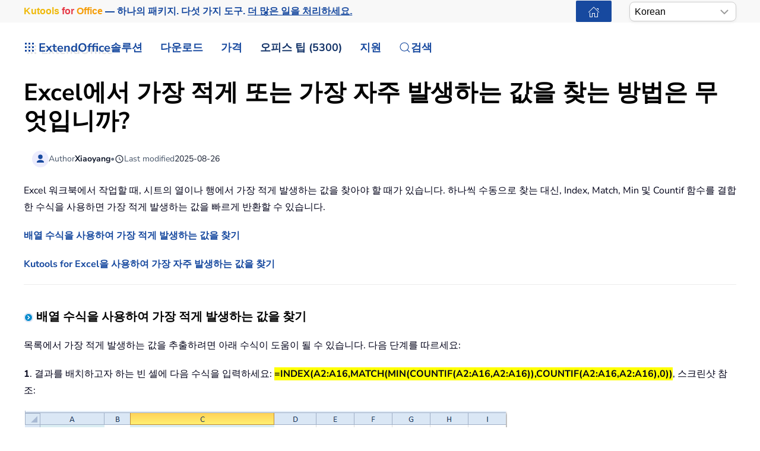

--- FILE ---
content_type: text/html; charset=utf-8
request_url: https://ko.extendoffice.com/documents/excel/2685-excel-find-least-common-value.html
body_size: 24363
content:
<!DOCTYPE html><html lang=ko-kr dir=ltr><head><meta name=viewport content="width=device-width, initial-scale=1"><link rel=icon href=//cdn.extendoffice.com/images/stories/default_avatar.png sizes=any><link rel=apple-touch-icon href=//cdn.extendoffice.com/images/stories/default_avatar.png><meta charset=utf-8><meta name=robots content="index, follow, max-snippet:-1, max-image-preview:large, max-video-preview:-1"><meta name=description content="배열 수식 또는 Kutools for Excel을 사용하여 Excel에서 가장 적게 또는 가장 자주 발생하는 값을 찾는 방법을 알아보세요."><meta name=generator content="Joomla! - Open Source Content Management"><link rel=preconnect href=https://cdn.extendoffice.com><link rel=preload href=//cdn.extendoffice.com/images/stories/doc-excel/find-the-least-common-value/doc-find-least-common-value-1.png as=image fetchpriority=high class=jchoptimize-auto-lcp><link href=//cdn.extendoffice.com/templates/yootheme/css/theme.22.css?1754377806 media=all rel=preload as=style onload="this.rel='stylesheet'"><title>Excel에서 가장 적게 또는 가장 자주 발생하는 값을 찾는 방법은 무엇입니까?</title><link href=//cdn.extendoffice.com/favicon.ico rel=icon type=image/vnd.microsoft.icon> <script type=application/json class="joomla-script-options new">{"joomla.jtext":{"RLTA_BUTTON_SCROLL_LEFT":"Scroll buttons to the left","RLTA_BUTTON_SCROLL_RIGHT":"Scroll buttons to the right","ERROR":"\uc624\ub958","MESSAGE":"\uba54\uc2dc\uc9c0","NOTICE":"\uacf5\uc9c0","WARNING":"\uacbd\uace0","JCLOSE":"\ub2eb\uae30","JOK":"\uc608","JOPEN":"\uc5f4\uae30"},"system.paths":{"root":"","rootFull":"https:\/\/ko.extendoffice.com\/","base":"","baseFull":"https:\/\/ko.extendoffice.com\/"},"csrf.token":"e79ed39584e6cf079dc102735fb5c942"}</script><link rel=dns-prefetch href=https://cdn.extendoffice.com><link rel=manifest href=https://cdn.extendoffice.com/manifest.json><meta name=google-adsense-account content=ca-pub-8607818429564656><link rel=canonical href=https://ko.extendoffice.com/documents/excel/2685-excel-find-least-common-value.html /><link rel=alternate hreflang=ar-SA href=https://ar.extendoffice.com/documents/excel/2685-excel-find-least-common-value.html /><link rel=alternate hreflang=de-DE href=https://de.extendoffice.com/documents/excel/2685-excel-find-least-common-value.html /><link rel=alternate hreflang=es-ES href=https://es.extendoffice.com/documents/excel/2685-excel-find-least-common-value.html /><link rel=alternate hreflang=fr-FR href=https://fr.extendoffice.com/documents/excel/2685-excel-find-least-common-value.html /><link rel=alternate hreflang=it-IT href=https://it.extendoffice.com/documents/excel/2685-excel-find-least-common-value.html /><link rel=alternate hreflang=ja-JP href=https://ja.extendoffice.com/documents/excel/2685-excel-find-least-common-value.html /><link rel=alternate hreflang=ko-KR href=https://ko.extendoffice.com/documents/excel/2685-excel-find-least-common-value.html /><link rel=alternate hreflang=nl-NL href=https://nl.extendoffice.com/documents/excel/2685-excel-find-least-common-value.html /><link rel=alternate hreflang=pt-PT href=https://pt.extendoffice.com/documents/excel/2685-excel-find-least-common-value.html /><link rel=alternate hreflang=ru-RU href=https://ru.extendoffice.com/documents/excel/2685-excel-find-least-common-value.html /><link rel=alternate hreflang=tr-TR href=https://tr.extendoffice.com/documents/excel/2685-excel-find-least-common-value.html /><link rel=alternate hreflang=zh-CN href=https://zh-cn.extendoffice.com/documents/excel/2685-excel-find-least-common-value.html /><link rel=alternate hreflang=zh-TW href=https://zh-tw.extendoffice.com/documents/excel/2685-excel-find-least-common-value.html /><link rel=alternate hreflang=en-US href=https://www.extendoffice.com/documents/excel/2685-excel-find-least-common-value.html /><link rel=alternate hreflang=x-default href=https://www.extendoffice.com/documents/excel/2685-excel-find-least-common-value.html /> <script type=application/ld+json data-type=gsd>{"@context":"https://schema.org","@type":"BreadcrumbList","itemListElement":[{"@type":"ListItem","position":1,"name":"Home","item":"https://ko.extendoffice.com"},{"@type":"ListItem","position":2,"name":"Documents","item":"https://ko.extendoffice.com/documents.html"},{"@type":"ListItem","position":3,"name":"Excel","item":"https://ko.extendoffice.com/documents/excel.html"},{"@type":"ListItem","position":4,"name":"Excel에서 가장 적게 또는 가장 자주 발생하는 값을 찾는 방법은 무엇입니까?","item":"https://ko.extendoffice.com/documents/excel/2685-excel-find-least-common-value.html"}]}</script> <script type=application/ld+json data-type=gsd>{"@context":"https://schema.org","@type":"Article","mainEntityOfPage":{"@type":"WebPage","@id":"https://ko.extendoffice.com/documents/excel/2685-excel-find-least-common-value.html"},"headline":"Excel에서 가장 적게 또는 가장 자주 발생하는 값을 찾는 방법은 무엇입니까?","description":"Excel에서 가장 적게 또는 가장 자주 발생하는 값을 찾는 방법은 무엇입니까? Excel 워크북에서 작업할 때, 시트의 열이나 행에서 가장 적게 발생하는 값을 찾아야 할 때가 있습니다. 하나씩 수동으로 찾는 대신, Index, Match, Min 및 Countif 함수를 결합한 수식을 사용하면 가장 적게 발생하는 값을 빠르게 반환할 수 있습니다. 배열 수식을 사용하여 가장 적게 발생하는 값을 찾기 Kutools for Excel을 사용하여 가장 자주 발생하는 값을 찾기 배열 수식을 사용하여 가장 적게 발생하는 값을 찾기 목록에서 가장 적게 발생하는 값을 추출하려면 아래 수식이 도움이 될 수 있습니다. 다음 단계를 따르세요: 1. 결과를 배치하고자 하는 빈 셀에 다음 수식을 입력하세요: =INDEX(A2:A16,MATCH(MIN(COUNTIF(A2:A16,A2:A16)),COUNTIF(A2:A16,A2:A16),0)), 스크린샷 참조: 2. 그런 다음 Shift + Ctrl + Enter 키를 동시에 누르면 해당 열에서 가장 적게 나타나는 값을 얻을 수 있습니다. 스크린샷 참조: 참고: 1. 위의 수식에서 A2:A16은 가장 적게 발생하는 값을 얻고자 하는 데이터 범위입니다. 2. 데이터 목록에 빈 셀이 있는 경우 이 수식은 작동하지 않습니다. 3. 이 수식은 여러 값이 조건을 충족하는 경우에도 첫 번째로 가장 적게 발생하는 값만 반환합니다. Kutools for Excel을 사용하여 가장 자주 발생하는 값을 찾기 목록에서 가장 자주 발생하는 값을 찾고 반환하기: Kutools for Excel의 가장 자주 발생하는 값 찾기 기능을 사용하면 어떤 수식 없이도 Excel의 열에서 가장 자주 발생하는 값을 빠르게 찾고 추출할 수 있습니다. Kutools for Excel - 필수적인 300개 이상의 도구로 Excel을 강화하세요. 영구적으로 무료인 AI 기능을 활용하세요! 지금 바로 구매하기 최고의 오피스 생산성 도구 🤖 Kutools AI 도우미: 데이터 분석에 혁신을 가져옵니다. 방법: 지능형 실행&amp;nbsp;&amp;nbsp; |&amp;nbsp;&amp;nbsp;코드 생성&amp;nbsp; |&amp;nbsp;&amp;nbsp;사용자 정의 수식 생성&amp;nbsp;&amp;nbsp;|&amp;nbsp;&amp;nbsp;데이터 분석 및 차트 생성&amp;nbsp; |&amp;nbsp;&amp;nbsp;Kutools Functions 호출… 인기 기능: 중복 찾기, 강조 또는 중복 표시&amp;nbsp;&amp;nbsp; |&amp;nbsp;&amp;nbsp;빈 행 삭제&amp;nbsp;&amp;nbsp; |&amp;nbsp;&amp;nbsp;데이터 손실 없이 열 또는 셀 병합&amp;nbsp;&amp;nbsp; |&amp;nbsp;&amp;nbsp; 반올림(수식 없이)&amp;nbsp;... 슈퍼 LOOKUP: 다중 조건 VLOOKUP&amp;nbsp;&amp;nbsp;|&amp;nbsp;&amp;nbsp; 다중 값 VLOOKUP&amp;nbsp;&amp;nbsp;|&amp;nbsp;&amp;nbsp; 다중 시트 조회&amp;nbsp;&amp;nbsp; |&amp;nbsp;&amp;nbsp; 퍼지 매치&amp;nbsp;.... 고급 드롭다운 목록: 드롭다운 목록 빠르게 생성&amp;nbsp;&amp;nbsp; |&amp;nbsp;&amp;nbsp;종속 드롭다운 목록&amp;nbsp;&amp;nbsp; |&amp;nbsp;&amp;nbsp;다중 선택 드롭다운 목록&amp;nbsp;.... 열 관리자: 지정한 수의 열 추가 &amp;nbsp;| &amp;nbsp;열 이동 &amp;nbsp;| &amp;nbsp;숨겨진 열의 표시 상태 전환&amp;nbsp; |&amp;nbsp; 범위 및 열 비교&amp;nbsp;... 추천 기능: 그리드 포커스&amp;nbsp;&amp;nbsp; |&amp;nbsp;&amp;nbsp;디자인 보기&amp;nbsp; &amp;nbsp;|&amp;nbsp;&amp;nbsp; 향상된 수식 표시줄&amp;nbsp;&amp;nbsp; |&amp;nbsp;&amp;nbsp;통합 문서 &amp;amp; 시트 관리자&amp;nbsp;&amp;nbsp;&amp;nbsp;|&amp;nbsp;&amp;nbsp;자동 텍스트 라이브러리&amp;nbsp;&amp;nbsp;&amp;nbsp;|&amp;nbsp;&amp;nbsp;날짜 선택기&amp;nbsp;&amp;nbsp;&amp;nbsp;|&amp;nbsp;&amp;nbsp;데이터 병합&amp;nbsp;&amp;nbsp; |&amp;nbsp;&amp;nbsp;셀 암호화/해독&amp;nbsp;&amp;nbsp; |&amp;nbsp;&amp;nbsp;목록으로 이메일 보내기&amp;nbsp;&amp;nbsp; |&amp;nbsp;&amp;nbsp;슈퍼 필터&amp;nbsp;&amp;nbsp; |&amp;nbsp;&amp;nbsp; 특수 필터(굵게/이탤릭/취소선 필터 등)&amp;nbsp;... 15대 주요 도구 세트:&amp;nbsp;12 가지 텍스트 도구(텍스트 추가, 특정 문자 삭제, ...)&amp;nbsp;&amp;nbsp;|&amp;nbsp;&amp;nbsp;50+ 종류의 차트(간트 차트, ...)&amp;nbsp;&amp;nbsp;|&amp;nbsp;&amp;nbsp;40+ 실용적 수식(생일을 기반으로 나이 계산, ...)&amp;nbsp;&amp;nbsp;|&amp;nbsp;&amp;nbsp;19 가지 삽입 도구(QR 코드 삽입, 경로에서 그림 삽입, ...)&amp;nbsp;&amp;nbsp;|&amp;nbsp;&amp;nbsp;12 가지 변환 도구(단어로 변환하기, 통화 변환, ...)&amp;nbsp;&amp;nbsp;|&amp;nbsp;&amp;nbsp;7 가지 병합 &amp;amp; 분할 도구(고급 행 병합, 셀 분할, ...)&amp;nbsp;&amp;nbsp;|&amp;nbsp;&amp;nbsp;... 등 다양 Kutools는 사용자가 선호하는 언어로 이용할 수 있습니다 – 영어, 스페인어, 독일어, 프랑스어, 중국어 및40개 이상의 언어 지원! Kutools for Excel과 함께 엑셀 능력을 한 단계 끌어 올리고, 이전에 없던 효율성을 경험하세요. Kutools for Excel은300개 이상의 고급 기능으로 생산성을 높이고 저장 시간을 단축합니다. &amp;nbsp;가장 필요한 기능을 바로 확인하려면 여기를 클릭하세요... Kutools for Excel의 자세한 정보... 무료 다운로드... Office Tab은 Office에 탭 인터페이스를 제공하여 작업을 더욱 간편하게 만듭니다 Word, Excel, PowerPoint에서 탭 편집 및 읽기를 활성화합니다. 새 창 대신 같은 창의 새로운 탭에서 여러 파일을 열고 생성할 수 있습니다. 생산성이50% 증가하며, 매일 수백 번의 마우스 클릭을 줄여줍니다! Office Tab의 자세한 정보... 무료 다운로드... 모든 Kutools 추가 기능. 한 번에 설치 Kutools for Office&amp;nbsp;제품군은 Excel, Word, Outlook, PowerPoint용 추가 기능과 Office Tab Pro를 한 번에 제공하여 Office 앱을 활용하는 팀에 최적입니다. 올인원 제품군 — Excel, Word, Outlook, PowerPoint 추가 기능 + Office Tab Pro 설치 한 번, 라이선스 한 번 — 몇 분 만에 손쉽게 설정(MSI 지원) 함께 사용할 때 더욱 효율적 — Office 앱 간 생산성 향상 30일 모든 기능 사용 가능 — 회원가입/카드 불필요 최고의 가성비 — 개별 추가 기능 구매 대비 절약 Kutools for Office의 자세한 정보... 무료 다운로드... &amp;nbsp;","image":{"@type":"ImageObject","url":"https://ko.extendoffice.com/"},"publisher":{"@type":"Organization","name":"ExtendOffice","logo":{"@type":"ImageObject","url":"https://ko.extendoffice.com/images/logo_gd.png"}},"author":{"@type":"Person","name":"Xiaoyang","url":"https://ko.extendoffice.com/documents/excel/2685-excel-find-least-common-value.html"},"datePublished":"2015-03-14T15:28:41+08:00","dateCreated":"2015-03-14T15:28:41+08:00","dateModified":"2025-08-26T18:29:25+08:00"}</script><style class=jchoptimize-image-attributes>img{max-width:100%;height:auto}</style><style class=jchoptimize-critical-css id=199b7cb8d35a412e47b85444703c2eb759e49e6511a57907dfd97134b1424c98>.uk-hidden-visually:not(:focus):not(:active):not(:focus-within){position:absolute !important;width:1px !important;height:1px !important;padding:0 !important;border:0 !important;margin:0 !important;overflow:hidden !important;clip-path:inset(50%) !important;white-space:nowrap !important}</style> <script src=//cdn.extendoffice.com/media/com_jchoptimize/cache/js/3fd1aa54fbd6f33820585dfb081a8b0772f40c46a55c12e9f12aec231fe2c632.js></script> <script data-jch=js0>rltaSettings={"switchToAccordions":true,"switchBreakPoint":576,"buttonScrollSpeed":5,"addHashToUrls":true,"rememberActive":true,"wrapButtons":false,"switchBasedOn":"window","animations":"fade,slide","animationSpeed":7,"mode":"click","slideshowInterval":5000,"slideshowRestart":"1","slideshowRestartTimeout":10000,"scroll":"0","scrollOnLinks":"0","scrollOnUrls":"adaptive","scrollOffsetTop":20,"scrollOffsetBottom":20,"useWideScreenScrollOffsets":false,"scrollOffsetBreakPoint":576,"scrollOffsetTopWide":20,"scrollOffsetBottomWide":20}</script> <script>window.yootheme||={};var $theme=yootheme.theme={"i18n":{"close":{"label":"Close"},"totop":{"label":"Back to top"},"marker":{"label":"Open"},"navbarToggleIcon":{"label":"Open Menu"},"paginationPrevious":{"label":"Previous page"},"paginationNext":{"label":"Next Page"},"searchIcon":{"toggle":"Open Search","submit":"Submit Search"},"slider":{"next":"Next slide","previous":"Previous slide","slideX":"Slide %s","slideLabel":"%s of %s"},"slideshow":{"next":"Next slide","previous":"Previous slide","slideX":"Slide %s","slideLabel":"%s of %s"},"lightboxPanel":{"next":"Next slide","previous":"Previous slide","slideLabel":"%s of %s","close":"Close"}}};</script> <script>(function(w,d,s,l,i){w[l]=w[l]||[];w[l].push({'gtm.start':new Date().getTime(),event:'gtm.js'});var f=d.getElementsByTagName(s)[0],j=d.createElement(s),dl=l!='dataLayer'?'&l='+l:'';j.async=true;j.src='https://www.googletagmanager.com/gtm.js?id='+i+dl;f.parentNode.insertBefore(j,f);})(window,document,'script','dataLayer','GTM-M9PVJ2L');</script> <script>if('serviceWorker'in navigator){window.addEventListener('load',function(){navigator.serviceWorker.register('/sw.js').then(function(registration){}).catch(function(error){});});}</script> <script>document.addEventListener("DOMContentLoaded",function(){const e=["https://cdn.extendoffice.com/media/prism/prism.css","https://cdn.extendoffice.com/media/prism/prism.js","https://cdn.extendoffice.com/templates/yootheme/js/lite-yt-embed.js","https://cdn.extendoffice.com/templates/yootheme/css/lite-yt-embed.css","https://cdn.extendoffice.com/templates/yootheme/css/tabsaccordions-theme.css","https://cdn.extendoffice.com/templates/yootheme/css/fontawesome.css","https://cdn.extendoffice.com/templates/yootheme/vendor/assets/uikit/dist/js/uikit-icons-tech-space.min.js"];e.forEach(function(e){let t;e.endsWith(".css")?document.querySelector(`link[href="${e}"]`)||(t=document.createElement("link"),t.rel="stylesheet",t.href=e,document.head.appendChild(t)):e.endsWith(".js")&&!document.querySelector(`script[src="${e}"]`)&&(t=document.createElement("script"),t.src=e,t.defer=!0,e.endsWith("prism.js")&&t.addEventListener("load",function(){Prism.highlightAll()}),document.body.appendChild(t))});});</script> <script>document.addEventListener('DOMContentLoaded',function(){var e=document.createElement('script');e.type='module';e.src="https://cdn.extendoffice.com/media/tabsaccordions/js/script.min.js";e.onload=function(){if(window.RegularLabs&&window.RegularLabs.TabsAccordions&&typeof window.RegularLabs.TabsAccordions.init==='function'){window.RegularLabs.TabsAccordions.init(null)}else{console.error('Initialization function not found or script not loaded correctly')}};e.onerror=function(){console.error('The script failed to load.')};document.body.appendChild(e)});</script><style>.jchoptimize-reduce-dom{min-height:200px}</style> </head><body class=""><div class="uk-hidden-visually uk-notification uk-notification-top-left uk-width-auto"><div class=uk-notification-message> <a href=#tm-main class=uk-link-reset>Skip to main content</a> </div></div><div class="tm-page-container uk-clearfix"><div class="tm-page uk-margin-auto"> <header class="tm-header-mobile uk-hidden@s"><div class=uk-navbar-container><div class="uk-container uk-container-expand"> <nav class=uk-navbar uk-navbar="{&quot;align&quot;:&quot;center&quot;,&quot;container&quot;:&quot;.tm-header-mobile&quot;,&quot;boundary&quot;:&quot;.tm-header-mobile .uk-navbar-container&quot;}"><div class=uk-navbar-right><div class=uk-navbar-item id=module-968><div class="uk-margin-remove-last-child custom"><style>#log svg{padding-bottom:3px}.shadow{-webkit-filter:drop-shadow( 4px 4px 0 rgba(0,0,0,0.1));filter:drop-shadow( 4px 4px 0 rgba(0,0,0,0.1))}.right-log{margin-right:5px}.at-expanding-share-button .at-expanding-share-button-toggle-bg>span{border-radius:2px !important;z-index:99999}.at-expanding-share-button .at-icon-wrapper{border-radius:2px !important;z-index:99999}div.code-toolbar>.toolbar>.toolbar-item>a,div.code-toolbar>.toolbar>.toolbar-item>button,div.code-toolbar>.toolbar>.toolbar-item>span{color:#fff;font-size:16px;background:#17499F;margin-right:25px}.zoom-in-b{cursor:url(//cdn.extendoffice.com/images/stories/search-plus-b.svg),auto}.navbarW{z-index:800!important}.jlexreview ._btn{background:#17499F!important;color:#ffffff!important}.jlexreview{font-family:'Nunito Sans';font-size:16px;font-weight:400;line-height:1.75;-webkit-text-size-adjust:100%;background:#fff;color:#000118;-webkit-font-smoothing:antialiased;-moz-osx-font-smoothing:grayscale;text-rendering:optimizeLegibility}.is-active{color:#17499F!important}.captcha-container{margin-top:10px;margin-left:5px}.requiredsign{margin-left:45px;font-size:16px;margin-bottom:5px}.ce-cf-container{margin-bottom:10px}</style><div><span class=logofont><a class=uk-link-heading href=/><span id=log class="shadow right-log" uk-icon=grid></span>ExtendOffice</a></span></div></div></div> <a uk-toggle href=#tm-dialog-mobile class=uk-navbar-toggle><div uk-navbar-toggle-icon></div></a> </div></nav> </div> </div><div id=tm-dialog-mobile uk-offcanvas="container: true; overlay: true" mode=slide flip><div class="uk-offcanvas-bar uk-flex uk-flex-column"> <button class="uk-offcanvas-close uk-close-large" type=button uk-close uk-toggle="cls: uk-close-large; mode: media; media: @s"></button><div class=uk-margin-auto-bottom><div class=uk-panel id=module-menu-dialog-mobile><ul class="uk-nav uk-nav-secondary uk-nav-divider uk-nav-accordion" uk-nav="targets: &gt; .js-accordion"> <li class="item-6926 js-accordion uk-parent"><a href>솔루션 <span uk-nav-parent-icon></span></a> <ul class=uk-nav-sub> <li class=item-6928><a href=/product/office-tab.html>Office Tab</a></li> <li class=item-6929><a href=/product/kutools-for-excel.html>Kutools for Excel</a></li> <li class=item-6930><a href=/product/kutools-for-outlook.html>Kutools for Outlook</a></li> <li class=item-6931><a href=/product/kutools-for-word.html>Kutools for Word</a></li> <li class=item-6932><a href=/product/kutools-for-powerpoint.html>Kutools for PowerPoint</a></li></ul></li> <li class="item-6927 js-accordion uk-parent"><a href>다운로드 <span uk-nav-parent-icon></span></a> <ul class=uk-nav-sub> <li class=item-6933><a href=/download/office-tab.html><span class=uk-margin-small-right uk-icon="icon: download;"></span> Office Tab</a></li> <li class=item-6934><a href=/download/kutools-for-excel.html><span class=uk-margin-small-right uk-icon="icon: download;"></span> Kutools for Excel</a></li> <li class=item-6935><a href=/download/kutools-for-outlook.html><span class=uk-margin-small-right uk-icon="icon: download;"></span> Kutools for Outlook</a></li> <li class=item-6936><a href=/download/kutools-for-word.html><span class=uk-margin-small-right uk-icon="icon: download;"></span> Kutools for Word</a></li> <li class="item-6939 uk-nav-divider"></li> <li class=item-6937><a href=/support/uninstall-software.html><span class=uk-margin-small-right uk-icon="icon: info;"></span> 간단한 설치</a></li> <li class=item-6938><a href=/support/end-user-license-agreement.html><span class=uk-margin-small-right uk-icon="icon: info;"></span> 사용자 라이선스 계약</a></li></ul></li> <li class="item-6940 js-accordion uk-parent"><a href>가격 <span uk-nav-parent-icon></span></a> <ul class=uk-nav-sub> <li class=item-6941><a href=/order/office-tab.html><span class=uk-margin-small-right uk-icon="icon: cart;"></span> Office Tab</a></li> <li class=item-6942><a href=/order/kutools-for-excel.html><span class=uk-margin-small-right uk-icon="icon: cart;"></span> Kutools for Excel</a></li> <li class=item-6943><a href=/order/kutools-for-outlook.html><span class=uk-margin-small-right uk-icon="icon: cart;"></span> Kutools for Outlook</a></li> <li class=item-6944><a href=/order/kutools-for-word.html><span class=uk-margin-small-right uk-icon="icon: cart;"></span> Kutools for Word</a></li> <li class=item-6946><a href="https://secure.2checkout.com/checkout/buy?merchant=EXTENDOF&amp;tpl=one-column&amp;style=one-column6709c8cf4807c&amp;prod=2YBBDGRNS9%3BT9O366GOHW%3B2GHHY7WZLC%3B3844J8UMU3&amp;qty=1%3B1%3B1%3B1"><span class=uk-margin-small-right uk-icon="icon: cart;"></span> 4가지 소프트웨어 번들</a></li> <li class="item-6945 uk-nav-divider"></li> <li class=item-6947><a href=/support/refund-policy.html><span class=uk-margin-small-right uk-icon="icon: info;"></span> 60일 환불</a></li></ul></li> <li class="item-6948 js-accordion uk-parent"><a href>오피스 팁 (5300) <span uk-nav-parent-icon></span></a> <ul class=uk-nav-sub> <li class=item-6949><a href=/documents/excel.html><span class=uk-margin-small-right uk-icon="icon: question;"></span> Excel 사용 방법 (3000+)</a></li> <li class=item-6950><a href=/documents/outlook.html><span class=uk-margin-small-right uk-icon="icon: question;"></span> 아웃룩 사용 방법 (1200+)</a></li> <li class=item-6951><a href=/documents/word.html><span class=uk-margin-small-right uk-icon="icon: question;"></span> Word 사용 방법 (300+)</a></li> <li class="item-6952 uk-nav-divider"></li> <li class=item-6953><a href=/excel/functions.html><span class=uk-margin-small-right uk-icon="icon: file-text;"></span> Excel 함수 (498)</a></li> <li class=item-6954><a href=/excel/formulas.html><span class=uk-margin-small-right uk-icon="icon: file-text;"></span> Excel 수식 (350)</a></li> <li class=item-6955><a href=/excel/excel-charts.html><span class=uk-margin-small-right uk-icon="icon: camera;"></span> Excel 차트</a></li> <li class=item-6956><a href=/outlook-tutorials-home.html><span class=uk-margin-small-right uk-icon="icon: mail;"></span> Outlook 튜토리얼</a></li></ul></li> <li class="item-6957 js-accordion uk-parent"><a href>지원 <span uk-nav-parent-icon></span></a> <ul class=uk-nav-sub> <li class="item-6958 uk-parent"><a href>변경 내역</a> <ul> <li class=item-6959><a href=/support/latest-updates/office-tab.html><span class=uk-margin-small-right uk-icon="icon: history;"></span> Office Tab</a></li> <li class=item-6960><a href=/support/latest-updates/kutools-for-excel.html><span class=uk-margin-small-right uk-icon="icon: history;"></span> Kutools for Excel</a></li> <li class=item-6961><a href=/support/latest-updates/kutools-for-outlook.html><span class=uk-margin-small-right uk-icon="icon: history;"></span> Kutools for Outlook</a></li> <li class=item-6962><a href=/support/latest-updates/kutools-for-word.html><span class=uk-margin-small-right uk-icon="icon: history;"></span> Kutools for Word</a></li></ul></li> <li class="item-6963 uk-nav-divider"></li> <li class="item-6964 uk-parent"><a href>기능 자습서</a> <ul> <li class=item-6965><a href=/product/office-tab/office-tab-feature-demo.html><span class=uk-margin-small-right uk-icon="icon: file-pdf;"></span> Office Tab</a></li> <li class=item-6966><a href=/product/kutools-for-excel/product-tutorials.html><span class=uk-margin-small-right uk-icon="icon: file-pdf;"></span> Kutools for Excel</a></li> <li class=item-6967><a href=/product/kutools-for-outlook/product-tutorials.html><span class=uk-margin-small-right uk-icon="icon: file-pdf;"></span> Kutools for Outlook</a></li> <li class=item-6968><a href=/product/kutools-for-word/product-tutorials.html><span class=uk-margin-small-right uk-icon="icon: file-pdf;"></span> Kutools for Word</a></li></ul></li> <li class="item-6970 uk-nav-divider"></li> <li class="item-6969 uk-parent"><a href>도움말 받기?</a> <ul> <li class=item-6971><a href=/support/retrieveb-license-information.html><span class=uk-margin-small-right uk-icon="icon: chevron-double-right;"></span> 라이선스를 분실했습니까?</a></li> <li class=item-6972><a href=/support/bug-report.html><span class=uk-margin-small-right uk-icon="icon: chevron-double-right;"></span> 버그 보고</a></li> <li class="item-6974 uk-nav-divider"></li> <li class=item-6975><a href=/support/about-us.html><span class=uk-margin-small-right uk-icon="icon: user;"></span> 회사 소개</a></li> <li class="item-6976 uk-nav-divider"></li> <li class=item-6977><a href=/support/search.html><span class=uk-margin-small-right uk-icon="icon: search;"></span> 검색</a></li></ul></li></ul></li></ul></div></div></div></div></header><div class="tm-toolbar tm-toolbar-default uk-visible@s"><div class="uk-container uk-flex uk-flex-middle"><div><div class="uk-grid-medium uk-child-width-auto uk-flex-middle" uk-grid="margin: uk-margin-small-top"><div><div class="uk-panel uk-visible@l" id=module-1070><div class="uk-margin-remove-last-child custom"><p style="margin:0;font:600 16px/1.4 -apple-system,BlinkMacSystemFont,'Segoe UI',Roboto,Helvetica,Arial,sans-serif; white-space:nowrap;"><a href=/product/kutools-for-office.html class=eo-breathe-ads-1 style=color:#17499F;text-decoration:none; aria-label="Kutools for Office — One Suite. Five Tools. Get More Done."><span class=eo-word>Kutools</span> <span class=eo-word>for</span> <span class=eo-word>Office</span> — 하나의 패키지. 다섯 가지 도구. <span style=text-decoration:underline;>더 많은 일을 처리하세요.</span></a></p><style>@keyframes eo-breathe-ads-1{0%,100%{transform:scale(1);text-shadow:none}50%{transform:scale(1.03);text-shadow:0 0 0.65em rgba(23,73,159,.28)}}.eo-breathe-ads-1{display:inline-block;animation:eo-breathe-ads-1 2.6s ease-in-out infinite;transform-origin:center;will-change:transform;backface-visibility:hidden}@media (prefers-reduced-motion:reduce){.eo-breathe-ads-1{animation:none}}</style> <script>(()=>{const palette=["#EFB90A","#2A79C4","#E63946","#2A9D8F","#6D28D9","#0EA5E9","#F59E0B","#10B981"];const container=document.querySelector('a.eo-breathe-ads-1');if(!container)return;const words=container.querySelectorAll('.eo-word');if(!words.length)return;words.forEach(w=>w.style.transition='color .6s ease');const shuffle=(arr)=>{const a=arr.slice();for(let i=a.length-1;i>0;i--){const j=(Math.random()*(i+1))|0;[a[i],a[j]]=[a[j],a[i]];}
return a;};const recolor=()=>{const cols=shuffle(palette);words.forEach((w,i)=>{w.style.color=cols[i%cols.length];});};recolor();const prefersReduced=window.matchMedia&&window.matchMedia('(prefers-reduced-motion: reduce)').matches;if(!prefersReduced){setInterval(recolor,2200);}})();</script></div></div></div><div><div class=uk-panel id=module-1160><div class="uk-margin-remove-last-child custom"><noscript><iframe src="https://www.googletagmanager.com/ns.html?id=GTM-M9PVJ2L" height=0 width=0 style=display:none;visibility:hidden></iframe></noscript></div></div></div></div></div><div class=uk-margin-auto-left><div class="uk-grid-medium uk-child-width-auto uk-flex-middle" uk-grid="margin: uk-margin-small-top"><div><div class=uk-panel id=module-1077><div class="uk-margin-remove-last-child custom"><a href=/ class="uk-button uk-button-primary uk-button-small home-page" aria-label="ExtendOffice Home Page" title="홈페이지로 돌아가기" style=margin-right:0;><span class=uk-icon uk-icon=home></span></a> </div></div></div><div><div class=uk-panel id=module-1082><div class="uk-margin-remove-last-child custom"><div class=custom-select> <select id=languageSelector aria-label="Select Language"> <option value=www class=notranslate>English</option> <option value=ar class=notranslate>Arabic</option> <option value=de class=notranslate>German</option> <option value=es class=notranslate>Spanish</option> <option value=fr class=notranslate>French</option> <option value=it class=notranslate>Italian</option> <option value=ja class=notranslate>Japanese</option> <option value=ko class=notranslate>Korean</option> <option value=nl class=notranslate>Dutch</option> <option value=pt class=notranslate>Portuguese</option> <option value=ru class=notranslate>Russian</option> <option value=tr class=notranslate>Turkish</option> <option value=zh-cn class=notranslate>Chinese (Simplified)</option> <option value=zh-tw class=notranslate>Chinese (Traditional)</option> </select> </div><style>.custom-select{position:relative;display:inline-block;width:180px;font-family:sans-serif}.custom-select select{-webkit-appearance:none;-moz-appearance:none;appearance:none;width:100%;padding:5px 20px 5px 8px;font-size:16px;line-height:1.4;border:1px solid #ccc;border-radius:8px;background:#fff url("data:image/svg+xml,%3Csvg xmlns='http://www.w3.org/2000/svg' width='14' height='8'%3E%3Cpath d='M1 1l6 6 6-6' stroke='%23999' stroke-width='2' fill='none'/%3E%3C/svg%3E") no-repeat right 12px center;box-shadow:0 2px 5px rgba(0,0,0,0.05);cursor:pointer;transition:border-color 0.2s ease,box-shadow 0.2s ease}.custom-select select:hover{border-color:#b3b3b3}.custom-select select:focus{outline:none;border-color:#66afe9;box-shadow:0 0 0 3px rgba(102,175,233,0.25)}.custom-select select option{padding:8px}</style> <script>function getSubdomain(){try{var hostname=window.location.hostname;var parts=hostname.split('.');if(parts.length>2){return parts[0];}
return'www';}catch(error){console.error('Error detecting subdomain:',error);}}
function setCurrentLanguage(){try{var currentLang=getSubdomain();var selector=document.getElementById('languageSelector');if(selector&&selector.querySelector(`option[value="${currentLang}"]`)){selector.value=currentLang;}else{console.error('Language selector or option not found.');}}catch(error){console.error('Error setting current language:',error);}}
document.addEventListener('DOMContentLoaded',function(){try{setCurrentLanguage();document.getElementById('languageSelector').addEventListener('change',function(){var selectedLanguage=this.value;var pathname=window.location.pathname;window.location.href=`https://${selectedLanguage}.extendoffice.com${pathname}`;});}catch(error){console.error('Error initializing language selector:',error);}});</script></div></div></div></div></div></div></div><header class="tm-header uk-visible@s"><div uk-sticky media=@s show-on-up animation=uk-animation-slide-top cls-active=uk-navbar-sticky sel-target=.uk-navbar-container><div class="uk-navbar-container uk-navbar-primary"><div class=uk-container> <nav class=uk-navbar uk-navbar="{&quot;align&quot;:&quot;center&quot;,&quot;container&quot;:&quot;.tm-header &gt; [uk-sticky]&quot;,&quot;boundary&quot;:&quot;.tm-header .uk-navbar-container&quot;}"><div class="uk-navbar-left "><div class="uk-navbar-item uk-visible@m" id=module-958><div class="uk-margin-remove-last-child custom"><style>#log svg{padding-bottom:3px}.shadow{-webkit-filter:drop-shadow(4px 4px 0 rgba(0,0,0,.1));filter:drop-shadow(4px 4px 0 rgba(0,0,0,.1))}.right-log{margin-right:5px}.at-expanding-share-button .at-expanding-share-button-toggle-bg>span{border-radius:2px!important;z-index:99999}.at-expanding-share-button .at-icon-wrapper{border-radius:2px!important;z-index:99999}.at-expanding-share-button[data-position=bottom-right]{bottom:85px!important}.lang-custom{border:2px solid #17499F;border-radius:2px;box-sizing:border-box;color:#FFF;cursor:pointer;padding:1px 1px;margin-left:-24px;font-size:12px!important}div.code-toolbar>.toolbar>.toolbar-item>a,div.code-toolbar>.toolbar>.toolbar-item>button,div.code-toolbar>.toolbar>.toolbar-item>span{color:#fff;font-size:16px;background:#17499F;margin-right:25px}.zoom-in-b{cursor:url(//cdn.extendoffice.com/images/stories/search-plus-b.svg),auto}.navbarW{z-index:800!important}.jlexreview ._btn{background:#17499F!important;color:#fff!important}.jlexreview{font-family:Nunito Sans;font-size:16px;font-weight:400;line-height:1.75;-webkit-text-size-adjust:100%;background:#fff;color:#000118;-webkit-font-smoothing:antialiased;-moz-osx-font-smoothing:grayscale;text-rendering:optimizeLegibility}.captcha-container{margin-top:10px;margin-left:5px}.requiredsign{margin-left:45px;font-size:16px;margin-bottom:5px}.ce-cf-container{margin-bottom:10px}#fd .o-avatar__content img{height:36px!important;width:36px!important;border:2px solid #17499F;margin-top:-2px}@media (min-width:960px):not(.uk-sticky-below)>.uk-navbar-container:not(.uk-navbar){padding-top:10px!important;padding-bottom:10px!important}.icon-eye::before{font-family:'Font Awesome 6 Free';font-weight:900;display:inline-block;font-style:normal;font-variant:normal;text-rendering:auto;-webkit-font-smoothing:antialiased}.icon-eye.open-eye::before{content:"\f06e"}.icon-eye.closed-eye::before{content:"\f070"}.icon-fw{width:1.28571429em;text-align:center}#jreview-listing .re-avatar .re-author-name{word-wrap:break-word}</style><div><span class=logofont><a class=uk-link-heading href=/><span id=log class="shadow right-log" uk-icon=grid></span>ExtendOffice</a></span></div></div></div><div class=uk-navbar-item id=module-menu-navbar><ul class=uk-subnav uk-dropnav="{&quot;boundary&quot;:&quot;false&quot;,&quot;container&quot;:&quot;.tm-header &gt; [uk-sticky]&quot;}"> <li class="item-1272 uk-parent"><a role=button>솔루션</a> <div class=uk-dropdown mode=hover><div class="uk-drop-grid uk-child-width-1-1" uk-grid><div><ul class="uk-nav uk-dropdown-nav"> <li class=item-7189><a href=/product/kutools-for-office.html><div>Kutools for Office<div class=tm-subtitle>한 가지 제품군. 올인원 솔루션</div></div></a></li> <li class=item-1273><a href=/product/office-tab.html>Office Tab</a></li> <li class=item-1274><a href=/product/kutools-for-excel.html>Kutools for Excel</a></li> <li class=item-1276><a href=/product/kutools-for-outlook.html>Kutools for Outlook</a></li> <li class=item-1275><a href=/product/kutools-for-word.html>Kutools for Word</a></li> <li class=item-6798><a href=/product/kutools-for-powerpoint.html>Kutools for PowerPoint</a></li></ul></div></div></div></li> <li class="item-1960 uk-parent"><a href=/download.html>다운로드</a> <div class=uk-dropdown><div class="uk-drop-grid uk-child-width-1-1" uk-grid><div><ul class="uk-nav uk-dropdown-nav"> <li class=item-7190><a href=/download/kutools-for-office.html><div class="uk-grid uk-grid-small"><div class=uk-width-auto><span uk-icon="icon: download;"></span></div><div class=uk-width-expand>Kutools for Office<div class=tm-subtitle>한 가지 제품군. 다섯 가지 도구. 하나의 라이선스.</div></div></div></a></li> <li class=item-1965><a href=/download/office-tab.html><span uk-icon="icon: download;"></span> Office Tab</a></li> <li class=item-1966><a href=/download/kutools-for-excel.html><span uk-icon="icon: download;"></span> Kutools for Excel</a></li> <li class=item-1968><a href=/download/kutools-for-outlook.html><span uk-icon="icon: download;"></span> Kutools for Outlook</a></li> <li class=item-1967><a href=/download/kutools-for-word.html><span uk-icon="icon: download;"></span> Kutools for Word</a></li> <li class=item-6799><a href=/download/kutools-for-powerpoint.html><span uk-icon="icon: download;"></span> Kutools for PowerPoint</a></li> <li class=item-1963><a href=/support/uninstall-software.html><span uk-icon="icon: info;"></span> 간편한 설치</a></li> <li class=item-1962><a href=/support/end-user-license-agreement.html><span uk-icon="icon: info;"></span> 최종 사용자 라이선스 계약</a></li></ul></div></div></div></li> <li class="item-2404 uk-parent"><a role=button>가격</a> <div class=uk-dropdown mode=hover><div class="uk-drop-grid uk-child-width-1-1" uk-grid><div><ul class="uk-nav uk-dropdown-nav"> <li class=item-7191><a href=/order/kutools-for-office.html><div class="uk-grid uk-grid-small"><div class=uk-width-auto><span uk-icon="icon: cart;"></span></div><div class=uk-width-expand>Kutools for Office<div class=tm-subtitle>한 가지 제품군. 합리적인 가격</div></div></div></a></li> <li class=item-2408><a href=/order/office-tab.html><span uk-icon="icon: cart;"></span> Office Tab</a></li> <li class=item-2405><a href=/order/kutools-for-excel.html><span uk-icon="icon: cart;"></span> Kutools for Excel</a></li> <li class=item-2406><a href=/order/kutools-for-outlook.html><span uk-icon="icon: cart;"></span> Kutools for Outlook</a></li> <li class=item-2407><a href=/order/kutools-for-word.html><span uk-icon="icon: cart;"></span> Kutools for Word</a></li> <li class=item-6720><a href=/support/refund-policy.html><span uk-icon="icon: info;"></span> 60일 환불</a></li></ul></div></div></div></li> <li class="item-1277 uk-active uk-parent"><a role=button>오피스 팁 (5300)</a> <div class=uk-dropdown mode=hover><div class="uk-drop-grid uk-child-width-1-1" uk-grid><div><ul class="uk-nav uk-dropdown-nav"> <li class="item-1278 uk-active"><a href=/documents/excel.html><span uk-icon="icon: question;"></span> Excel 팁 &amp; 트릭 (3000+)</a></li> <li class=item-1280><a href=/documents/outlook.html><span uk-icon="icon: question;"></span> Outlook 팁과 트릭 (1200+)</a></li> <li class=item-1279><a href=/documents/word.html><span uk-icon="icon: question;"></span> Word 팁과 트릭 (300+)</a></li> <li class=item-2112><a href=/excel/functions.html><span uk-icon="icon: file-text;"></span> Excel 함수 (498)</a></li> <li class=item-2113><a href=/excel/formulas.html><span uk-icon="icon: file-text;"></span> Excel 수식 (350)</a></li> <li class=item-3063><a href=/excel/excel-charts.html><span uk-icon="icon: camera;"></span> Excel 차트</a></li> <li class=item-2636><a href=/outlook-tutorials-home.html><span uk-icon="icon: mail;"></span> Outlook 튜토리얼</a></li> <li class=item-6757><a href="https://chatgpt.com/g/g-6PGB6rbqG-extendoffice?oai-dm=1" target=_blank><span uk-icon="icon: microphone;"></span> ExtendOffice GPT</a></li></ul></div></div></div></li> <li class="item-1281 uk-parent"><a href=/support.html>지원</a> <div class=uk-dropdown pos=bottom-center style="width: 800px;"><div class="uk-grid tm-grid-expand uk-grid-margin" uk-grid><div class="uk-width-1-3@m uk-flex-first"><h4> 변경 로그 </h4><div><ul class="uk-margin-remove-bottom uk-nav uk-nav-default"> <li class="el-item "> <a class=el-link href=/support/latest-updates/office-tab.html> <span class=el-image uk-icon="icon: clock;"></span> Office Tab </a></li> <li class="el-item "> <a class=el-link href=/support/latest-updates/kutools-for-excel.html> <span class=el-image uk-icon="icon: clock;"></span> Kutools for Excel </a></li> <li class="el-item "> <a class=el-link href=/support/latest-updates/kutools-for-outlook.html> <span class=el-image uk-icon="icon: clock;"></span> Kutools for Outlook </a></li> <li class="el-item "> <a class=el-link href=/support/latest-updates/kutools-for-word.html> <span class=el-image uk-icon="icon: clock;"></span> Kutools for Word </a></li> <li class=uk-nav-divider></li> <li class="el-item "> <a class=el-link href=/support/about-us.html><div class="uk-grid uk-grid-small uk-child-width-expand uk-flex-nowrap uk-flex-middle"><div class=uk-width-auto><span class=el-image uk-icon="icon: user;"></span></div><div> 회사 소개 <div class=uk-nav-subtitle>우리 팀</div></div></div></a></li> </ul> </div> </div><div class="uk-width-1-3@m uk-flex-first"><h4> 기능 튜토리얼 </h4><div><ul class="uk-margin-remove-bottom uk-nav uk-nav-default"> <li class="el-item "> <a class=el-link href=/product/office-tab/office-tab-feature-demo.html> <span class=el-image uk-icon="icon: file-pdf;"></span> Office Tab </a></li> <li class="el-item "> <a class=el-link href=/product/kutools-for-excel/product-tutorials.html> <span class=el-image uk-icon="icon: file-pdf;"></span> Kutools for Excel </a></li> <li class="el-item "> <a class=el-link href=/product/kutools-for-outlook/product-tutorials.html> <span class=el-image uk-icon="icon: file-pdf;"></span> Kutools for Outlook </a></li> <li class="el-item "> <a class=el-link href=/product/kutools-for-word/product-tutorials.html> <span class=el-image uk-icon="icon: file-pdf;"></span> Kutools for Word </a></li> <li class=uk-nav-divider></li> <li class="el-item "> <a class=el-link href=/support/search.html><div class="uk-grid uk-grid-small uk-child-width-expand uk-flex-nowrap uk-flex-middle"><div class=uk-width-auto><span class=el-image uk-icon="icon: search;"></span></div><div> 검색 <div class=uk-nav-subtitle>더 검색하기</div></div></div></a></li> </ul> </div> </div><div class="uk-width-1-3@m uk-flex-first"><h4> 도움말 받기 </h4><div><ul class="uk-margin-remove-bottom uk-nav uk-nav-default"> <li class="el-item "> <a class=el-link href=/support/retrieveb-license-information.html><div class="uk-grid uk-grid-small uk-child-width-expand uk-flex-nowrap uk-flex-middle"><div class=uk-width-auto><span class=el-image uk-icon="icon: chevron-double-right;"></span></div><div> 라이선스 복구 <div class=uk-nav-subtitle>라이선스를 잃어버리셨나요?</div></div></div></a></li> <li class="el-item "> <a class=el-link href=/support/bug-report.html><div class="uk-grid uk-grid-small uk-child-width-expand uk-flex-nowrap uk-flex-middle"><div class=uk-width-auto><span class=el-image uk-icon="icon: chevron-double-right;"></span></div><div> 버그 신고 <div class=uk-nav-subtitle>버그 보고서</div></div></div></a></li> <li class="el-item "> <a class=el-link href="mailto:support@extendoffice.com?subject=Contact%20ExtendOffice&amp;body=Hello%20ExtendOffice%2C"><div class="uk-grid uk-grid-small uk-child-width-expand uk-flex-nowrap uk-flex-middle"><div class=uk-width-auto><span class=el-image uk-icon="icon: mail;"></span></div><div> 문의하기 <div class=uk-nav-subtitle>24/7 이메일</div></div></div></a></li> </ul> </div> </div></div></div></li> <li class=item-6008><a href=/support/search.html><span uk-icon="icon: search;"></span> 검색</a></li></ul></div><div class="uk-navbar-item uk-visible@l" id=module-1043><div class="uk-margin-remove-last-child custom"></div></div></div><div class=uk-navbar-right><div class=uk-navbar-item id=module-1088><div class="uk-margin-remove-last-child custom"><style>.fa-plus:before{content:"\2b"}.fa-chevron-up:before{content:"\f077"}.fa-youtube:before{content:"\f167"}.fa-tv:before{content:"\f26c"}.fa-check:before{content:"\f00c"}.fa-times:before{content:"\f00d"}.fa-anchor:before{content:"\f13d"}.fa-arrow-rotate-right:before{content:"\f01e"}.fa-user-lock:before{content:"\f502"}.fa-user-shield:before{content:"\f505"}.fa-gem:before{content:"\f3a5"}.fa-face-smile:before{content:"\f118"}.fa-comment:before{content:"\f075"}.fa-clock-rotate-left:before{content:"\f1da"}.fa-star:before{content:"\f005"}.fa-envelope-circle-check:before{content:"\e4e8"}.fa-paperclip:before{content:"\f0c6"}.fa-object-ungroup:before{content:"\f248"}.fa-print:before{content:"\f02f"}.fa-redo:before{content:"\f2f9"}.fa-border-all:before{content:"\f84c"}.fa-download:before{content:"\f019"}.fa-cart-arrow-down:before{content:"\f218"}.fa-users:before{content:"\f0c0"}.fa-newspaper:before{content:"\f1ea"}.fa-square-plus:before{content:"\f0fe"}.fa-square-minus:before{content:"\f146"}.fa-exclamation-triangle:before{content:"\f071"}.fa-ellipsis-h:before{content:"\f141"}.fa-quote-left:before{content:"\f10d"}.fa,.fa-brands,.fa-classic,.fa-regular,.fa-sharp,.fa-solid,.fab,.fad,.fal,.far,.fas{-moz-osx-font-smoothing:grayscale;-webkit-font-smoothing:antialiased;font-style:normal;font-variant:normal;text-rendering:auto;line-height:1}.fa{font-family:var(--fa-style-family,"Font Awesome 6 Free");font-weight:var(--fa-style,900)}.fa,.fa-brands,.fa-classic,.fa-regular,.fa-sharp,.fa-solid,.fab,.far,.fas{display:var(--fa-display,inline-block)}.fa-classic,.fa-regular,.fa-solid,.far,.fas{font-family:"Font Awesome 6 Free"}.fa-text-height:before{content:"\f034"}.fa-angle-double-down:before,.fa-angles-down:before{content:"\f103"}.fa-envelopes-bulk:before,.fa-mail-bulk:before{content:"\f674"}.fa-file-clipboard:before,.fa-paste:before{content:"\f0ea"}.fa-lightbulb:before{content:"\f0eb"}.fa-magic-wand-sparkles:before,.fa-wand-magic-sparkles:before{content:"\e2ca"}.fa-angle-double-right:before,.fa-angles-right:before{content:"\f101"}.fa-screwdriver-wrench:before,.fa-tools:before{content:"\f7d9"}.fa-list-alt:before,.fa-rectangle-list:before{content:"\f022"}.fa-images:before{content:"\f302"}.fa-drivers-license:before,.fa-id-card:before{content:"\f2c2"}.fa-eraser:before{content:"\f12d"}.fa-magnifying-glass:before,.fa-search:before{content:"\f002"}.fa-robot:before{content:"\f544"}.fa-chart-column:before{content:"\e0e3"}.fa-comment-alt:before,.fa-message:before{content:"\f27a"}.fa-flag:before{content:"\f024"}.fa-fire:before{content:"\f06d"}.fa-check-circle:before,.fa-circle-check:before{content:"\f058"}.fa-circle-question:before,.fa-question-circle:before{content:"\f059"}.fa-envelope:before{content:"\f0e0"}.fa-american-sign-language-interpreting:before,.fa-asl-interpreting:before,.fa-hands-american-sign-language-interpreting:before,.fa-hands-asl-interpreting:before{content:"\f2a3"}.fa-clock-four:before,.fa-clock:before{content:"\f017"}.fa-bug:before{content:"\f188"}.fa-gauge-high:before,.fa-tachometer-alt-fast:before,.fa-tachometer-alt:before{content:"\f625"}.fa-chalkboard-teacher:before,.fa-chalkboard-user:before{content:"\f51c"}.fa-allergies:before,.fa-hand-dots:before{content:"\f461"}.fa-sr-only,.fa-sr-only-focusable:not(:focus),.sr-only,.sr-only-focusable:not(:focus){position:absolute;width:1px;height:1px;padding:0;margin:-1px;overflow:hidden;clip:rect(0,0,0,0);white-space:nowrap;border-width:0}.fa-fw{text-align:center;width:1.25em}:host,:root{--fa-style-family-brands:"Font Awesome 6 Brands";--fa-font-brands:normal 400 1em/1 "Font Awesome 6 Brands";--fa-font-regular:normal 400 1em/1 "Font Awesome 6 Free";--fa-style-family-classic:"Font Awesome 6 Free";--fa-font-solid:normal 900 1em/1 "Font Awesome 6 Free"}.fa,.fab,.fad,.fal,.far,.fas{display:inline-block}.fa-at:before{content:"\f1fa"}.fa-charging-station:before{content:"\f5e7"}.fa-headset:before{content:"\f590"}.fa-reply:before{content:"\f3e5"}.fa-tachometer-alt:before{content:"\f3fd"}.sr-only{position:absolute;width:1px;height:1px;padding:0;margin:-1px;overflow:hidden;clip:rect(0,0,0,0);border:0}.fdi.fa,.fdi.fas{font-weight:900}.fdi.fa:before,.fdi.fab:before,.fdi.far:before{font-weight:inherit}</style></div></div><div class=uk-navbar-item id=module-1089><div class="uk-margin-remove-last-child custom"><style>@media screen{[data-rlta-element=container]{opacity:0;transition:opacity 1s}[data-rlta-element=container][data-rlta-state=ready]{opacity:1;position:relative;display:flex;flex-direction:column;margin-bottom:1em}[data-rlta-element=container][data-rlta-state=ready]:last-child,[data-rlta-element=container][data-rlta-state=ready][data-rlta-type=accordions]>[data-rlta-element=panel]>[data-rlta-element=panel-content]>p:last-child,[data-rlta-element=container][data-rlta-state=ready][data-rlta-type=tabs]>[data-rlta-element=panels]>[data-rlta-element=panel]>[data-rlta-element=panel-content]>p:last-child{margin-bottom:0}[data-rlta-element=container][data-rlta-state=ready][data-rlta-type=tabs][data-rlta-orientation=horizontal][data-rlta-alignment=left]>[data-rlta-element=button-list]{justify-content:start}[data-rlta-element=container][data-rlta-state=ready][data-rlta-type=tabs]>[data-rlta-element=button-list]>[data-rlta-element=button]{align-items:center;cursor:pointer;display:flex;text-align:center;z-index:1}[data-rlta-element=container][data-rlta-state=ready][data-rlta-type=accordions]>[data-rlta-element=button]>[data-rlta-element=heading],[data-rlta-element=container][data-rlta-state=ready][data-rlta-type=tabs]>[data-rlta-element=button-list]>[data-rlta-element=button]>[data-rlta-element=heading]{font-size:1.125rem;font-weight:500;margin:0;padding:0;width:100%}[data-rlta-element=container][data-rlta-state=ready][data-rlta-type=tabs]>[data-rlta-element=button-list]{display:grid;grid-auto-flow:column;grid-gap:5px;justify-content:normal;min-height:30px}[data-rlta-element=container][data-rlta-state=ready][data-rlta-type=tabs][data-rlta-orientation=horizontal]:not([data-rlta-wrap-buttons=true])>[data-rlta-element=button-list]{overflow-x:scroll;scrollbar-width:none;-ms-overflow-style:none}[data-rlta-element=container][data-rlta-state=ready][data-rlta-type=tabs][data-rlta-dynamic-heights=true][data-rlta-has-button-scroller=false]>[data-rlta-element=button-list]>[data-rlta-element=button],[data-rlta-element=container][data-rlta-state=ready][data-rlta-type=tabs][data-rlta-dynamic-heights=true][data-rlta-has-button-scroller=true][data-rlta-button-scroller=ready]>[data-rlta-element=button-list]>[data-rlta-element=button]{transition:padding .1s,margin .1s}[data-rlta-element=container][data-rlta-state=ready][data-rlta-type=tabs]>[data-rlta-element=button-scroller]{align-items:center;display:grid;grid-template-columns:50% 50%;left:0;min-height:30px;pointer-events:none;position:absolute;top:0;width:100%;z-index:1}[data-rlta-element=container][data-rlta-state=ready][data-rlta-type=tabs]>[data-rlta-element=button-scroller] [data-rlta-element=button-scroller-left],[data-rlta-element=container][data-rlta-state=ready][data-rlta-type=tabs]>[data-rlta-element=button-scroller] [data-rlta-element=button-scroller-right]{align-items:center;display:grid;height:100%;pointer-events:none}[data-rlta-element=container][data-rlta-state=ready][data-rlta-type=tabs]>[data-rlta-element=button-scroller] [data-rlta-element=button-scroller-left] [data-rlta-element=button-scroller-hotspot],[data-rlta-element=container][data-rlta-state=ready][data-rlta-type=tabs]>[data-rlta-element=button-scroller] [data-rlta-element=button-scroller-right] [data-rlta-element=button-scroller-hotspot]{align-items:center;background:0 0;cursor:pointer;height:100%;margin-bottom:0;display:none;opacity:0;padding:0 10px;pointer-events:all;transition:all .1s}[data-rlta-element=container][data-rlta-state=ready][data-rlta-type=tabs]>[data-rlta-element=button-scroller] [data-rlta-element=button-scroller-left]{justify-items:left}[data-rlta-element=container][data-rlta-state=ready][data-rlta-type=tabs]>[data-rlta-element=button-scroller] [data-rlta-element=button-scroller-left] [data-rlta-element=button-scroller-hotspot]{background:linear-gradient(90deg,#fff 0,rgba(255,255,255,0) 100%);justify-items:left}[data-rlta-element=container][data-rlta-state=ready][data-rlta-type=tabs]>[data-rlta-element=button-scroller] [data-rlta-element=button-scroller-right]{justify-items:right}[data-rlta-element=container][data-rlta-state=ready][data-rlta-type=tabs]>[data-rlta-element=button-scroller] [data-rlta-element=button-scroller-right] [data-rlta-element=button-scroller-hotspot]{background:linear-gradient(90deg,rgba(255,255,255,0) 0,#fff 100%);justify-items:right}[data-rlta-element=container][data-rlta-state=ready][data-rlta-type=accordions]>[data-rlta-element=panel],[data-rlta-element=container][data-rlta-state=ready][data-rlta-type=tabs]>[data-rlta-element=panels]>[data-rlta-element=panel]{overflow:hidden;visibility:visible}[data-rlta-element=container][data-rlta-state=ready][data-rlta-type=accordions]>[data-rlta-element=panel][data-rlta-state=closed],[data-rlta-element=container][data-rlta-state=ready][data-rlta-type=tabs]>[data-rlta-element=panels]>[data-rlta-element=panel][data-rlta-state=closed]{display:none;visibility:hidden}[data-rlta-element=container][data-rlta-state=ready][data-rlta-type=accordions]>[data-rlta-element=panel]>[data-rlta-element=panel-content],[data-rlta-element=container][data-rlta-state=ready][data-rlta-type=tabs]>[data-rlta-element=panels]>[data-rlta-element=panel]>[data-rlta-element=panel-content]{padding:1.25em 0}[data-rlta-element=container][data-rlta-state=ready][data-rlta-type=tabs]>[data-rlta-element=panels]>[data-rlta-element=panel]{min-height:100%}}[data-rlta-element=container][data-rlta-state=ready][data-rlta-theme=light][data-rlta-type=tabs]>[data-rlta-element=button-list]>[data-rlta-element=button]{background-color:#f4f5f6;border:1px solid #c0c6cf;border-radius:5px;padding:.75rem 1.25rem}[data-rlta-element=container][data-rlta-state=ready][data-rlta-theme=light][data-rlta-type=accordions]>[data-rlta-element=button]:not([data-rlta-state=closed]),[data-rlta-element=container][data-rlta-state=ready][data-rlta-theme=light][data-rlta-type=accordions]>[data-rlta-element=button]:not([data-rlta-state=closed]):hover,[data-rlta-element=container][data-rlta-state=ready][data-rlta-theme=light][data-rlta-type=tabs]>[data-rlta-element=button-list]>[data-rlta-element=button]:not([data-rlta-state=closed]),[data-rlta-element=container][data-rlta-state=ready][data-rlta-theme=light][data-rlta-type=tabs]>[data-rlta-element=button-list]>[data-rlta-element=button]:not([data-rlta-state=closed]):hover{background-color:#fff;border-color:#c0c6cf}[data-rlta-element=container][data-rlta-state=ready][data-rlta-theme=light][data-rlta-type=accordions</style></div></div></div></nav> </div> </div> </div> </header> <main id=tm-main class="tm-main uk-section uk-section-default"><div class=uk-container><div id=system-message-container aria-live=polite></div><article id=article-2685 class=uk-article data-permalink=https://ko.extendoffice.com/documents/excel/2685-excel-find-least-common-value.html typeof=Article vocab=https://schema.org/><meta property=name content=""><meta property=author typeof=Person content=xiaoyang><meta property=dateModified content=2025-08-26T10:29:25+08:00><meta property=datePublished content=2015-03-14T07:28:41+08:00><meta class=uk-margin-remove-adjacent property=articleSection content="Tips &amp; Tricks for Excel"><div class=uk-margin-small-top property=text><h1>Excel에서 가장 적게 또는 가장 자주 발생하는 값을 찾는 방법은 무엇입니까?</h1><style id=ai-authorinfo-styles>:root{--ai-bg:#fff;--ai-text:#0f172a;--ai-muted:#475569}@media (prefers-color-scheme:dark){:root{--ai-bg:#0b1220;--ai-text:#e5e7eb;--ai-muted:#94a3b8}}.ai-author-card{display:flex;align-items:center;gap:.75rem;margin:8px 0 8px 0px;padding:.35rem .9rem;background:var(--ai-bg);font-size:14px;line-height:1.35}.ai-avatar{flex:0 0 28px;width:28px;height:28px;border-radius:999px;display:grid;place-items:center;background:rgba(99,102,241,.12);color:#17499F}.ai-avatar svg{width:18px;height:18px}.ai-meta{display:block}.ai-line{display:flex;align-items:center;gap:.5rem;flex-wrap:wrap;color:var(--ai-text)}.ai-icon{width:16px;height:16px;opacity:.9}.ai-label{color:var(--ai-muted);font-weight:500}.ai-name{color:var(--ai-text);font-weight:600}.ai-date{color:var(--ai-text);font-variant-numeric:tabular-nums}.ai-sep{color:var(--ai-muted);opacity:.8}</style><div class="authorinfo-meta ai-author-card" data-authorinfo=1><div class=ai-avatar aria-hidden=true> <svg viewBox="0 0 24 24" aria-hidden=true focusable=false><path fill=currentColor d="M12 12a5 5 0 1 0-5-5 5 5 0 0 0 5 5Zm0 2c-4.42 0-8 2.239-8 5v1h16v-1c0-2.761-3.58-5-8-5Z"/></svg> </div><div class=ai-meta><div class=ai-line> <span class=ai-label>Author</span> <span class=ai-name>Xiaoyang</span> <span class=ai-sep aria-hidden=true>•</span> <svg class=ai-icon viewBox="0 0 24 24" aria-hidden=true focusable=false><path fill=currentColor d="M12 2a10 10 0 1 0 10 10A10.011 10.011 0 0 0 12 2Zm0 18a8 8 0 1 1 8-8 8.009 8.009 0 0 1-8 8Zm.75-12.5h-1.5V13l4.5 2.7.75-1.23-3.75-2.22Z"/></svg> <span class=ai-label>Last modified</span> <time class=ai-date datetime=2025-08-26>2025-08-26</time> </div> </div> </div><p>Excel 워크북에서 작업할 때, 시트의 열이나 행에서 가장 적게 발생하는 값을 찾아야 할 때가 있습니다. 하나씩 수동으로 찾는 대신, Index, Match, Min 및 Countif 함수를 결합한 수식을 사용하면 가장 적게 발생하는 값을 빠르게 반환할 수 있습니다.</p><p><strong><a href=#a1>배열 수식을 사용하여 가장 적게 발생하는 값을 찾기</a></strong></p><p><strong><a href=#a2>Kutools for Excel을 사용하여 가장 자주 발생하는 값을 찾기</a></strong></p><hr class=dotted><h4><img src=//cdn.extendoffice.com/images/stories/doc-word/arrow_blue_right_bubble.png alt="arrow blue right bubble" width=16 height=16 loading=lazy> <a name=a1></a><strong> 배열 수식을 사용하여 가장 적게 발생하는 값을 찾기</strong></h4><p>목록에서 가장 적게 발생하는 값을 추출하려면 아래 수식이 도움이 될 수 있습니다. 다음 단계를 따르세요:</p><p><strong>1</strong>. 결과를 배치하고자 하는 빈 셀에 다음 수식을 입력하세요: <span style="background-color: #ffff00;"><strong>=INDEX(A2:A16,MATCH(MIN(COUNTIF(A2:A16,A2:A16)),COUNTIF(A2:A16,A2:A16),0))</strong></span>, 스크린샷 참조:</p><p><img src=//cdn.extendoffice.com/images/stories/doc-excel/find-the-least-common-value/doc-find-least-common-value-1.png alt="A screenshot of formula for finding the least common value in Excel" width=814 height=237></p><p><strong>2</strong>. 그런 다음 <strong>Shift + Ctrl + Enter</strong> 키를 동시에 누르면 해당 열에서 가장 적게 나타나는 값을 얻을 수 있습니다. 스크린샷 참조:</p><p><img src=//cdn.extendoffice.com/images/stories/doc-excel/find-the-least-common-value/doc-find-least-common-value-2.png alt="A screenshot of the least common value result in Excel" width=463 height=388 loading=lazy></p><p><strong>참고:</strong></p><p>1. 위의 수식에서 <em><strong>A2:A16</strong></em>은 가장 적게 발생하는 값을 얻고자 하는 데이터 범위입니다.</p><p>2. 데이터 목록에 빈 셀이 있는 경우 이 수식은 작동하지 않습니다.</p><p>3. 이 수식은 여러 값이 조건을 충족하는 경우에도 첫 번째로 가장 적게 발생하는 값만 반환합니다.</p><hr class=dotted><h4><img src=//cdn.extendoffice.com/images/stories/doc-word/arrow_blue_right_bubble.png alt="arrow blue right bubble" width=16 height=16 loading=lazy> <a name=a2></a><strong> Kutools for Excel을 사용하여 가장 자주 발생하는 값을 찾기</strong></h4><table style="margin-left: 13px; border: thin solid #33cccc;"> <tbody> <tr> <td><div class=tip style="font-size: 14pt; background-color: #ccffff; margin-left: 13px;"><strong>목록에서 가장 자주 발생하는 값을 찾고 반환하기:</strong></div><p><strong>Kutools for Excel</strong>의 가장 자주 발생하는 값 찾기 기능을 사용하면 어떤 수식 없이도 Excel의 열에서 가장 자주 발생하는 값을 빠르게 찾고 추출할 수 있습니다.</p><p><img src=//cdn.extendoffice.com/images/stories/doc-excel/find-the-least-common-value/doc-find-least-common-value-3.png alt="A screenshot showing Kutools for Excel feature for finding the most common value in a list" width=813 height=535 loading=lazy></p><div class="uk-margin-remove-last-child custom"><p><a href=/product/kutools-for-excel.html>Kutools for Excel</a> - 필수적인 300개 이상의 도구로 Excel을 강화하세요. 영구적으로 무료인 AI 기능을 활용하세요! <a onclick="ga('send', 'event', 'Articles-download-buttons');" href=/download/kutools-for-excel.html>지금 바로 구매하기</a></p></div></td> </tr> </tbody> </table><div class="uk-margin-remove-last-child custom"><h3 style="margin-top: 30px;">최고의 오피스 생산성 도구</h3><table style=valign:top> <tbody> <tr valign=top> <td style=width:25px;><span style="font-size: 14pt;">🤖</span></td> <td style="padding-bottom: 6px;"><span style="color: #ff6600;"><a href=/product/kutools-for-excel/kutools-excel-ai-assistant.html style="color: #a52a2a; text-decoration: none;"><strong>Kutools AI 도우미</strong></a></span>: 데이터 분석에 혁신을 가져옵니다. 방법: <a style=" text-decoration: none;" href=/product/kutools-for-excel/kutools-excel-ai-assistant.html#ex1>지능형 실행</a>&nbsp;&nbsp; <strong>|</strong>&nbsp;&nbsp;<a href=/product/kutools-for-excel/kutools-excel-ai-assistant.html#ex4 style=" text-decoration: none;">코드 생성</a><strong>&nbsp; |</strong>&nbsp;&nbsp;<a href=/product/kutools-for-excel/kutools-excel-ai-assistant.html#ex2 style=" text-decoration: none;">사용자 정의 수식 생성</a>&nbsp;&nbsp;<strong>|</strong>&nbsp;&nbsp;<a style=" text-decoration: none;" href=/product/kutools-for-excel/kutools-excel-ai-assistant.html#ex5>데이터 분석 및 차트 생성</a><strong>&nbsp; |</strong>&nbsp;&nbsp;<a style=" text-decoration: none;" href=/product/kutools-for-excel/kutools-excel-ai-assistant.html#ex6>Kutools Functions 호출</a>…</td> </tr> <tr valign=top> <td style=width:25px;><svg t=1694672938210 class=icon viewbox="0 0 1024 1024" version=1.1 xmlns=http://www.w3.org/2000/svg p-id=7277 width=22 height=22> <path d="M313.991837 914.285714c-20.37551 0-40.228571-6.269388-56.946939-18.808163-30.302041-21.942857-44.930612-58.514286-38.661225-95.085714l24.032654-141.061225c3.134694-18.285714-3.134694-36.571429-16.195919-49.110204L123.297959 509.910204c-26.644898-26.122449-36.04898-64.261224-24.555102-99.787755 11.493878-35.526531 41.795918-61.126531 78.889796-66.35102l141.583674-20.375511c18.285714-2.612245 33.959184-14.106122 41.795918-30.30204l63.216326-128.522449C440.946939 130.612245 474.383673 109.714286 512 109.714286s71.053061 20.897959 87.24898 54.334694L662.987755 292.571429c8.359184 16.195918 24.032653 27.689796 41.795918 30.30204l141.583674 20.375511c37.093878 5.22449 67.395918 30.82449 78.889796 66.35102 11.493878 35.526531 2.089796 73.665306-24.555102 99.787755l-102.4 99.787755c-13.061224 12.538776-19.330612 31.346939-16.195919 49.110204l24.032654 141.061225c6.269388 37.093878-8.359184 73.142857-38.661225 95.085714-30.302041 21.942857-69.485714 24.555102-102.4 7.314286L538.122449 836.440816c-16.195918-8.359184-35.526531-8.359184-51.722449 0l-126.955102 66.87347c-14.628571 7.314286-30.302041 10.971429-45.453061 10.971428z m162.481632-96.653061z" fill=#F2CB51 p-id=7278></path> </svg></td> <td style="padding-bottom: 6px;"><strong>인기 기능</strong>: <a style="text-decoration: none;" href=/product/kutools-for-excel/excel-find-duplicates.html>중복 찾기, 강조 또는 중복 표시</a>&nbsp;&nbsp; <strong>|</strong>&nbsp;&nbsp;<a style="text-decoration: none;" href=/product/kutools-for-excel/delete-blank-rows-in-microsoft-excel.html>빈 행 삭제</a>&nbsp;&nbsp; <strong>|</strong>&nbsp;&nbsp;<a style="text-decoration: none;" href=/product/kutools-for-excel/excel-combine-columns-rows.html>데이터 손실 없이 열 또는 셀 병합</a>&nbsp;&nbsp; <strong>|</strong><strong>&nbsp;&nbsp;</strong> <a style="text-decoration: none;" href=/product/kutools-for-excel/excel-roundup-down-numbers.html>반올림(수식 없이)</a>&nbsp;...</td> </tr> <tr valign=top> <td><svg t=1694672747396 class=icon viewbox="0 0 1024 1024" version=1.1 xmlns=http://www.w3.org/2000/svg p-id=3012 width=22 height=22> <path d="M948.032 902.784l-206.976-206.976C797.696 628.928 832 542.528 832 448c0-212.064-171.936-384-384-384S64 235.936 64 448s171.936 384 384 384c94.528 0 180.928-34.304 247.808-90.912l206.976 206.976c14.016 14.016 35.488 15.232 48 2.72C963.264 938.272 962.048 916.8 948.032 902.784zM448 768C271.264 768 128 624.736 128 448S271.264 128 448 128s320 143.264 320 320S624.736 768 448 768z" fill=#ea9518 p-id=3013></path> </svg></td> <td style="padding-bottom: 6px;"><strong>슈퍼 LOOKUP</strong>: <a style="text-decoration: none;" href=/product/kutools-for-excel/excel-vlookup-multiple-criteria.html>다중 조건 VLOOKUP</a>&nbsp;&nbsp;<strong>|&nbsp;</strong>&nbsp; <a style="text-decoration: none;" href=/product/kutools-for-excel/excel-one-to-many-lookup.html>다중 값 VLOOKUP</a>&nbsp;&nbsp;<strong>|</strong>&nbsp;&nbsp; <a style="text-decoration: none;" href=/product/kutools-for-excel/excel-vlookup-from-multiple-sheets.html>다중 시트 조회</a>&nbsp;&nbsp; <strong>|</strong>&nbsp;&nbsp; <a style="text-decoration: none;" href=/product/kutools-for-excel/excel-fuzzy-lookup.html>퍼지 매치</a>&nbsp;....</td> </tr> <tr valign=top> <td><svg t=1694671757999 class=icon viewbox="0 0 1024 1024" version=1.1 xmlns=http://www.w3.org/2000/svg p-id=3044 width=22 height=22> <path d="M881.1 745.2H144.9c-41.7 0-75.6-33.9-75.6-75.6V354c0-41.7 33.9-75.6 75.6-75.6h736.3c41.7 0 75.6 33.9 75.6 75.6v315.6c-0.1 41.7-34 75.6-75.7 75.6zM144.9 324.4c-16.3 0-29.6 13.3-29.6 29.6v315.6c0 16.3 13.3 29.6 29.6 29.6h736.3c16.3 0 29.6-13.3 29.6-29.6V354c0-16.3-13.3-29.6-29.6-29.6H144.9z" fill=#7D7D7D p-id=3045></path> <path d="M925.7 722.2H657.6V301.4h268.1c4.4 0 8 3.6 8 8v404.7c0 4.5-3.5 8.1-8 8.1z" fill=#CBCBCB p-id=3046></path> <path d="M881.1 745.2H634.6V278.4h246.5c41.7 0 75.6 33.9 75.6 75.6v315.6c0 41.7-33.9 75.6-75.6 75.6z m-200.5-46h200.5c16.3 0 29.6-13.3 29.6-29.6V354c0-16.3-13.3-29.6-29.6-29.6H680.6v374.8z" fill=#7D7D7D p-id=3047></path> <path d="M796.4 565.6l64.3-102.9c0.3-0.5 0-1.2-0.7-1.2H731.4c-0.6 0-1 0.7-0.7 1.2L795 565.6c0.3 0.5 1 0.5 1.4 0z" fill=#7D7D7D p-id=3048></path> </svg></td> <td style="padding-bottom: 6px;"><strong>고급 드롭다운 목록</strong>: <a style="text-decoration: none;" href=/product/kutools-for-excel/excel-quick-drop-down-list.html>드롭다운 목록 빠르게 생성</a>&nbsp;&nbsp; <strong>|</strong>&nbsp;&nbsp;<a style="text-decoration: none;" href=/product/kutools-for-excel/excel-create-multiple-level-drop-down-list.html>종속 드롭다운 목록</a>&nbsp;&nbsp; <strong>|</strong>&nbsp;&nbsp;<a style="text-decoration: none;" href=/product/kutools-for-excel/excel-drop-down-list-multiple-selections.html>다중 선택 드롭다운 목록</a>&nbsp;....</td> </tr> <tr valign=top> <td><svg t=1694760711612 class=icon viewbox="0 0 1024 1024" version=1.1 xmlns=http://www.w3.org/2000/svg p-id=6439 width=22 height=22> <path d="M68.266667 955.733333V68.266667h887.466666v887.466666H68.266667zM887.466667 136.533333h-204.8v750.933334h204.8V136.533333zM614.4 136.533333H409.6v750.933334h204.8V136.533333zM341.333333 136.533333H136.533333v750.933334h204.8V136.533333z" fill=#1296db p-id=6440></path> </svg></td> <td style="padding-bottom: 6px;"><strong>열 관리자</strong>: <a style="text-decoration: none;" href=/product/kutools-for-excel/excel-add-columns.html>지정한 수의 열 추가</a><strong> &nbsp;| &nbsp;</strong><a style="text-decoration: none;" href=/product/kutools-for-excel/excel-list.html#a4>열 이동</a><strong> &nbsp;| &nbsp;</strong><a style="text-decoration: none;" href=/product/kutools-for-excel/excel-show-hidden-columns.html>숨겨진 열의 표시 상태 전환</a><strong>&nbsp; |&nbsp; </strong><a style="text-decoration: none;" href=/product/kutools-for-excel/excel-compare-ranges,-rows-and-columns.html>범위 및 열 비교</a>&nbsp;...</td> </tr> <tr valign=top> <td><svg t=1694761129520 class=icon viewbox="0 0 1024 1024" version=1.1 xmlns=http://www.w3.org/2000/svg p-id=11755 width=22 height=22> <path d="M398.106122 476.995918h-203.755102c-43.885714 0-79.412245-35.526531-79.412244-79.412245v-203.755102C114.938776 150.465306 150.465306 114.938776 194.35102 114.938776h203.755102c43.885714 0 79.412245 35.526531 79.412245 79.412244v203.755102c-0.522449 43.363265-36.04898 78.889796-79.412245 78.889796zM398.106122 909.061224h-203.755102c-43.885714 0-79.412245-35.526531-79.412244-79.412244v-203.755102c0-43.885714 35.526531-79.412245 79.412244-79.412245h203.755102c43.885714 0 79.412245 35.526531 79.412245 79.412245v203.755102c-0.522449 43.885714-36.04898 79.412245-79.412245 79.412244zM829.64898 909.061224h-203.755102c-43.885714 0-79.412245-35.526531-79.412245-79.412244v-203.755102c0-43.885714 35.526531-79.412245 79.412245-79.412245h203.755102c43.885714 0 79.412245 35.526531 79.412244 79.412245v203.755102c0 43.885714-35.526531 79.412245-79.412244 79.412244z" fill=#7BD4EF p-id=11756></path> <path d="M727.771429 476.995918c-99.787755 0-181.289796-81.502041-181.289796-181.289796S627.983673 114.938776 727.771429 114.938776 909.061224 196.440816 909.061224 296.228571s-81.502041 180.767347-181.289795 180.767347z" fill=#F2CB51 p-id=11757></path> </svg></td> <td style="padding-bottom: 6px;"><strong>추천 기능</strong>: <a style="text-decoration: none;" href=/product/kutools-for-excel/excel-reading-view.html>그리드 포커스</a>&nbsp;&nbsp; <strong>|</strong>&nbsp;&nbsp;<a style="text-decoration: none;" href=/product/kutools-for-excel/kutools-for-excel-all-features-list.html#design_protect>디자인 보기</a>&nbsp; &nbsp;<strong>|&nbsp;&nbsp;</strong> <a style="text-decoration: none;" href=/product/kutools-for-excel/excel-display-whole-contents-of-cell.html>향상된 수식 표시줄</a>&nbsp;&nbsp; <strong>|&nbsp;</strong>&nbsp;<a style="text-decoration: none;" href=/product/kutools-for-excel/excel-list.html#a1>통합 문서 &amp; 시트 관리자</a>&nbsp;&nbsp;&nbsp;<strong>|</strong>&nbsp;&nbsp;<a style="text-decoration: none;" href=/product/kutools-for-excel/excel-auto-text.html>자동 텍스트 라이브러리</a>&nbsp;&nbsp;&nbsp;<strong>|</strong>&nbsp;&nbsp;<a style="text-decoration: none;" href=/product/kutools-for-excel/excel-date-picker.html>날짜 선택기</a>&nbsp;&nbsp;&nbsp;<strong>|</strong>&nbsp;&nbsp;<a style="text-decoration: none;" href=/product/kutools-for-excel/kutools-for-excel-all-features-list.html#combine_worksheets>데이터 병합</a>&nbsp;&nbsp;<strong> |</strong>&nbsp;&nbsp;<a style="text-decoration: none;" href=/product/kutools-for-excel/excel-encrypt-decrypt-cell-values.html>셀 암호화/해독</a>&nbsp;&nbsp; <strong>|&nbsp;</strong>&nbsp;<a style="text-decoration: none;" href=/product/kutools-for-excel/excel-create-mailing-list-and-send-email.html#a2>목록으로 이메일 보내기</a>&nbsp;&nbsp; <strong>|</strong>&nbsp;&nbsp;<a style="text-decoration: none;" href=/product/kutools-for-excel/excel-filter-data-multiple-criteria.html>슈퍼 필터</a>&nbsp;&nbsp; <strong>|</strong>&nbsp;&nbsp; <a style="text-decoration: none;" href=/product/kutools-for-excel/kutools-for-excel-all-features-list.html#special_filter>특수 필터</a>(굵게/이탤릭/취소선 필터 등)&nbsp;...</td> </tr> <tr valign=top> <td><svg t=1694760930549 class=icon viewbox="0 0 1024 1024" version=1.1 xmlns=http://www.w3.org/2000/svg p-id=8676 width=22 height=22> <path d="M558.933333 535.466667a45.866667 45.866667 0 0 0-6.4-23.466667h-80a42.666667 42.666667 0 0 0-6.4 23.466667A46.08 46.08 0 0 0 512 583.68a47.573333 47.573333 0 0 0 46.933333-48.213333z" p-id=8677 fill=#d4237a></path> <path d="M605.013333 535.466667a93.013333 93.013333 0 1 1-185.813333 0 83.413333 83.413333 0 0 1 3.2-23.466667H138.026667v262.826667a94.933333 94.933333 0 0 0 1.066666 10.88v41.6a42.666667 42.666667 0 0 0 42.666667 42.666666h661.333333a42.666667 42.666667 0 0 0 42.666667-42.666666V512H601.813333a88.746667 88.746667 0 0 1 3.2 23.466667zM884.906667 334.72v-42.666667a42.666667 42.666667 0 0 0-42.666667-42.666666h-189.866667v-64a32 32 0 0 0-32-32h-217.6a32 32 0 0 0-32 32v64H181.76a42.666667 42.666667 0 0 0-42.666667 42.666666v173.013334h746.666667v-119.68a94.933333 94.933333 0 0 0-0.853333-10.666667z m-277.333334-85.333333h-189.653333v-26.026667a21.333333 21.333333 0 0 1 21.333333-21.333333h146.133334a21.333333 21.333333 0 0 1 21.333333 21.333333z" p-id=8678 fill=#d4237a></path> </svg></td> <td style="padding-bottom: 6px;"><strong>15대 주요 도구 세트</strong>:&nbsp;<span style="color: #ff6600;"><a style="text-decoration: none; color: #a52a2a;" href=/product/kutools-for-excel/kutools-for-excel-all-features-list.html#text>12 </a></span><span style="color: #ff6600;"><a style="text-decoration: none; color: #a52a2a;" href=/product/kutools-for-excel/kutools-for-excel-all-features-list.html#text><strong>가지 </strong></a></span><span style="color: #ff6600;"><a style="text-decoration: none; color: #a52a2a;" href=/product/kutools-for-excel/kutools-for-excel-all-features-list.html#text>텍스트 도구</a></span>(<a style="text-decoration: none;" href=/product/kutools-for-excel/excel-add-same-text-to-multiple-cells.html>텍스트 추가</a>, <a style="text-decoration: none;" href=/product/kutools-for-excel/excel-remove-specific-characters-from-cells.html>특정 문자 삭제</a>, ...)&nbsp;&nbsp;<strong>|</strong>&nbsp;&nbsp;<span style="color: #ff6600;"><a style="text-decoration: none; color: #a52a2a;" href=/product/kutools-for-excel/kutools-for-excel-all-features-list.html#charts>50+ </a></span><span style="color: #ff6600;"><a style="text-decoration: none; color: #a52a2a;" href=/product/kutools-for-excel/kutools-for-excel-all-features-list.html#charts><strong> 종류의 </strong></a></span><span style="color: #ff6600;"><a style="text-decoration: none; color: #a52a2a;" href=/product/kutools-for-excel/kutools-for-excel-all-features-list.html#charts> 차트</a></span>(<a style="text-decoration: none;" href=/product/kutools-for-excel/excel-create-gantt-chart.html>간트 차트</a>, ...)&nbsp;&nbsp;<strong>|</strong>&nbsp;&nbsp;<a style="text-decoration: none;" href=/product/kutools-for-excel/kutools-for-excel-all-features-list.html#Formula_helper><span style="color: #a52a2a;">40+ 실용적 </span></a><a style="text-decoration: none;" href=/product/kutools-for-excel/kutools-for-excel-all-features-list.html#Formula_helper><span style="color: #a52a2a;"><strong>수식</strong></span></a>(<a style="text-decoration: none;" href=/product/kutools-for-excel/excel-calculate-age-by-birthday.html>생일을 기반으로 나이 계산</a>, ...)&nbsp;&nbsp;<strong>|</strong>&nbsp;&nbsp;<a style="text-decoration: none;" href=/product/kutools-for-excel/kutools-for-excel-all-features-list.html#insert_tools><span style="color: #a52a2a;">19 </span></a><a style="text-decoration: none;" href=/product/kutools-for-excel/kutools-for-excel-all-features-list.html#insert_tools><span style="color: #a52a2a;"><strong>가지 </strong></span></a><a style="text-decoration: none;" href=/product/kutools-for-excel/kutools-for-excel-all-features-list.html#insert_tools><span style="color: #a52a2a;">삽입 도구</span></a>(<a style="text-decoration: none;" href=/product/kutools-for-excel/excel-generate-qr-code.html>QR 코드 삽입</a>, <a style="text-decoration: none;" href=/product/kutools-for-excel/excel-insert-display-image-from-url-path.html>경로에서 그림 삽입</a>, ...)&nbsp;&nbsp;<strong>|</strong>&nbsp;&nbsp;<a style="text-decoration: none;" href=/product/kutools-for-excel/kutools-for-excel-all-features-list.html#conversion_tools><span style="color: #a52a2a;">12 </span></a><a style="text-decoration: none;" href=/product/kutools-for-excel/kutools-for-excel-all-features-list.html#conversion_tools><span style="color: #a52a2a;"><strong>가지 </strong></span></a><a style="text-decoration: none;" href=/product/kutools-for-excel/kutools-for-excel-all-features-list.html#conversion_tools><span style="color: #a52a2a;">변환 도구</span></a>(<a style="text-decoration: none;" href=/product/kutools-for-excel/excel-convert-currency-to-text.html>단어로 변환하기</a>, <a style="text-decoration: none;" href=/product/kutools-for-excel/excel-convert-currency.html>통화 변환</a>, ...)&nbsp;&nbsp;<strong>|</strong>&nbsp;&nbsp;<a style="text-decoration: none;" href=/product/kutools-for-excel/kutools-for-excel-all-features-list.html#merge_split><span style="color: #a52a2a;">7 </span></a><a style="text-decoration: none;" href=/product/kutools-for-excel/kutools-for-excel-all-features-list.html#merge_split><span style="color: #a52a2a;"><strong>가지 병합 &amp; 분할</strong></span></a><a style="text-decoration: none;" href=/product/kutools-for-excel/kutools-for-excel-all-features-list.html#merge_split><span style="color: #a52a2a;"> 도구</span></a>(<a style="text-decoration: none;" href=/product/kutools-for-excel/excel-combine-duplicate-rows.html>고급 행 병합</a>, <a style="text-decoration: none;" href=/product/kutools-for-excel/excel-split-cell-by-delimiter.html>셀 분할</a>, ...)&nbsp;&nbsp;<strong>|</strong>&nbsp;&nbsp;... 등 다양</td> </tr> </tbody> </table><div style=margin-bottom:10px;>Kutools는 사용자가 선호하는 언어로 이용할 수 있습니다 – 영어, 스페인어, 독일어, 프랑스어, 중국어 및40개 이상의 언어 지원!</div><p style="margin-top: 0px; margin-bottom: 10px;  font-size: 1.1em;"><strong><span style="color: #a52a2a; ">Kutools for Excel과 함께 엑셀 능력을 한 단계 끌어 올리고, 이전에 없던 효율성을 경험하세요. </span></strong> <strong>Kutools for Excel은300개 이상의 고급 기능으로 생산성을 높이고 저장 시간을 단축합니다. &nbsp;<a href=/download/kutools-for-excel.html sytle="text-decoration: underline;">가장 필요한 기능을 바로 확인하려면 여기를 클릭하세요...</a></strong></p><p style=margin-top:0px><video height=158 width=1197 playsinline muted loop data-autoplay preload=none class=jch-lazyload><source src=//cdn.extendoffice.com/images/stories/kte-module/kte-tab-20240318-150.webm type=video/webm><source src=//cdn.extendoffice.com/images/stories/kte-module/kte-tab-20240318-150.mp4 type=video/mp4> </video> </p><div style="margin: -10px 70px 15px auto; display: flex; justify-content: space-between;"><span style="font-size: 1em;"> </span> <span style="font-size: 1.1em;"><a style="margin-left: 10px;" href=/product/kutools-for-excel.html>Kutools for Excel의 자세한 정보...</a> <a style="margin-left: 30px;" href=/download/kutools-for-excel.html>무료 다운로드...</a> </span></div><hr style="clear: both; border-color: #f1f1f1; margin-bottom: 15px;"><div style="margin-left: 3px;"><h4 style="margin-top: 5px; margin-bottom: 0px;"><span style="color: #090101;">Office Tab은 Office에 탭 인터페이스를 제공하여 작업을 더욱 간편하게 만듭니다</span></h4></div><ul style="margin-top: 5px; margin-left: 3px; margin-bottom: 5px;"> <li>Word, Excel, PowerPoint에서 탭 편집 및 읽기를 활성화합니다.</li> <li>새 창 대신 같은 창의 새로운 탭에서 여러 파일을 열고 생성할 수 있습니다.</li> <li>생산성이50% 증가하며, 매일 수백 번의 마우스 클릭을 줄여줍니다!</li> </ul> <a href=/download/office-tab.html><video width=1140 height=157 loop muted playsinline data-autoplay preload=none class=jch-lazyload><source src=//cdn.extendoffice.com/images/stories/kte-module/officetab-bottom-02.webm type=video/webm><source src=//cdn.extendoffice.com/images/stories/kte-module/officetab-bottom-02.mp4 type=video/mp4> </video> </a> <div><div style="margin: 15px 70px 15px auto; display: flex; justify-content: space-between;"><span style="font-size: 1em;"> </span> <span style="font-size: 1.1em;"><a style="margin-left: 10px;" href=/product/office-tab.html>Office Tab의 자세한 정보...</a> <a style="margin-left: 30px;" href=/download/office-tab.html>무료 다운로드...</a></span></div></div><hr style="clear: both; border-color: #f1f1f1; margin-bottom: 15px;"><div style="margin-left: 3px;"><h4 style="margin-top: 5px; margin-bottom: 0px;"><span style="color: #090101;">모든 Kutools 추가 기능. 한 번에 설치</span></h4></div><p><strong>Kutools for Office</strong>&nbsp;제품군은 Excel, Word, Outlook, PowerPoint용 추가 기능과 Office Tab Pro를 한 번에 제공하여 Office 앱을 활용하는 팀에 최적입니다.</p><div class="d-flex flex-wrap mb-3" style=gap:12px;><img src=https://cdn.extendoffice.com/images/stories/Kutools-for-office/excel.png alt=Excel width=40 loading=lazy> <img src=https://cdn.extendoffice.com/images/stories/Kutools-for-office/word.png alt=Word width=40 loading=lazy> <img src=https://cdn.extendoffice.com/images/stories/Kutools-for-office/outlook.png alt=Outlook width=40 loading=lazy> <img src=https://cdn.extendoffice.com/images/stories/Kutools-for-office/tab.png alt=Tabs width=40 loading=lazy> <img src=https://cdn.extendoffice.com/images/stories/Kutools-for-office/powerpoint.png alt=PowerPoint width=40 loading=lazy></div><ul style=margin-bottom:0px;> <li><strong>올인원 제품군</strong> — Excel, Word, Outlook, PowerPoint 추가 기능 + Office Tab Pro</li> <li><strong>설치 한 번, 라이선스 한 번</strong> — 몇 분 만에 손쉽게 설정(MSI 지원)</li> <li><strong>함께 사용할 때 더욱 효율적</strong> — Office 앱 간 생산성 향상</li> <li><strong>30일 모든 기능 사용 가능</strong> — 회원가입/카드 불필요</li> <li><strong>최고의 가성비</strong> — 개별 추가 기능 구매 대비 절약</li> </ul><div><div style="margin: 0px 70px 15px auto; display: flex; justify-content: space-between;"><span style="font-size: 1em;"> </span> <span style="font-size: 1.1em;"><a style="margin-left: 10px;" href=/product/kutools-for-office.html>Kutools for Office의 자세한 정보...</a> <a style="margin-left: 30px;" href=/download/kutools-for-office.html>무료 다운로드...</a></span></div></div><div style="clear: both;">&nbsp;</div></div></div></article></div></main><footer class=jchoptimize-reduce-dom><template class=jchoptimize-reduce-dom__template><div class="uk-section-default uk-section"><div class=uk-container><div class="uk-grid tm-grid-expand uk-grid-collapse uk-child-width-1-1 uk-margin-small"><div class=uk-width-1-1><div class="uk-margin-remove-top uk-margin-remove-bottom"><div class="uk-grid uk-child-width-1-1 uk-grid-row-small" uk-grid><div><div class=uk-panel id=module-806><div class="uk-margin-remove-last-child custom"><button id=return-to-top title="맨 위로 이동" onclick=topFunction()><i class="fa-solid fa-chevron-up"></i></button><style>#return-to-top{display:none;position:fixed;bottom:90px;right:10%;border:none;outline:none;background:#17499F;color:white;padding:16px;border-radius:2px;box-shadow:0 2px 4px 0 rgb(0 0 0 / 30%);z-index:99999}@media (max-width:1350px){#return-to-top{right:0}}#return-to-top:hover{background-color:#17599F}</style> <script>window.onload=function(){var mybutton=document.getElementById("return-to-top");scrollFunction();window.onscroll=function(){scrollFunction();};function scrollFunction(){if(document.body.scrollTop>200||document.documentElement.scrollTop>200){mybutton.style.display="block";}else{mybutton.style.display="none";}}}</script> <script>function topFunction(){document.body.scrollTop=0;document.documentElement.scrollTop=0;}</script></div></div></div><div><div class=uk-panel id=module-1002><div class="uk-grid tm-grid-expand uk-child-width-1-1 uk-grid-margin"><div class=uk-width-1-1><div class="uk-card uk-card-body uk-card-default"><div class="uk-margin-remove-last-child custom"><script>(function(){document.querySelectorAll('input[type="button"].subbutton[onclick*="submitAcymForm"]').forEach(button=>{button.addEventListener('click',()=>{const interval=setInterval(()=>{const successBox=document.querySelector('.acym_module_success[class*="message_formAcym"]');if(!successBox||!successBox.textContent.trim())return;clearInterval(interval);const messageText=successBox.textContent.trim().toLowerCase();const match=successBox.className.match(/message_formAcym(\d+)/);if(!match)return;const formId='formAcym'+match[1];const form=document.getElementById(formId);const wrapper=document.getElementById('acym_module_'+formId);if(form){const container=form.closest('.acym_fulldiv');if(container)container.style.display='none';}
successBox.remove();let displayMsg='';if(messageText.includes('already subscribed')){displayMsg='<i class="fa fa-info-circle"></i> You have already subscribed.';}else if(messageText.includes('confirm')){displayMsg='<i class="fa fa-check-circle"></i> An e-mail has been sent to confirm your subscription';}else{displayMsg='<i class="fa fa-info-circle"></i> '+successBox.textContent.trim();}
if(wrapper&&!wrapper.querySelector('.acym-subscribe-success-msg')){const msgBox=document.createElement('div');msgBox.className='uk-alert uk-alert-success acym-subscribe-success-msg';msgBox.innerHTML=displayMsg;wrapper.appendChild(msgBox);}},100);});});})();</script><style>.acym_module_form input{max-width:100% !important}.cell{height:40px}</style><div class=uk-panel><h3 class=uk-panel-title><i class="fa fa-envelope" style="color: #17499F;"></i> <span style="color: #155;">뉴스레터 구독하기</span></h3> <script src="//cdn.extendoffice.com/media/com_acym/js/libraries/email-misspelled.min.js?v=960"></script><script src="//cdn.extendoffice.com/media/com_acym/js/module.min.js?v=960"></script><script>if(typeof acymModule==='undefined'){var acymModule=[];acymModule['emailRegex']=/^[a-z0-9!#$%&\'*+\/=?^_`{|}~-]+(?:\.[a-z0-9!#$%&\'*+\/=?^_`{|}~-]+)*\@([a-z0-9-]+\.)+[a-z0-9]{2,20}$/i;acymModule['NAMECAPTION']='Name';acymModule['NAME_MISSING']='Please enter your name';acymModule['EMAILCAPTION']='Email';acymModule['VALID_EMAIL']='Please enter a valid e-mail address';acymModule['VALID_EMAIL_CONFIRMATION']='Email field and email confirmation field must be identical';acymModule['CAPTCHA_MISSING']='The captcha is invalid, please try again';acymModule['NO_LIST_SELECTED']='Please select the lists you want to subscribe to';acymModule['NO_LIST_SELECTED_UNSUB']='Please select the lists you want to unsubscribe from';acymModule['ACCEPT_TERMS']='Please check the Terms and Conditions / Privacy policy';}</script><script>window.addEventListener("DOMContentLoaded",(event)=>{acymModule["excludeValuesformAcym22051"]=[];acymModule["excludeValuesformAcym22051"]["1"]="Name";acymModule["excludeValuesformAcym22051"]["2"]="Email";});</script><div class="acym_module " id=acym_module_formAcym22051><div class=acym_fulldiv id=acym_fulldiv_formAcym22051 style="text-align: left"><form enctype=multipart/form-data id=formAcym22051 name=formAcym22051 method=POST action="/component/acym/frontusers.html?tmpl=component" onsubmit="return submitAcymForm('subscribe','formAcym22051', 'acymSubmitSubForm')"><div class=acym_module_form><table class=acym_form> <tr> <td class="acyfield_1 acyfield_text"><input name=user[name] placeholder=Name data-required={&quot;type&quot;:&quot;text&quot;,&quot;message&quot;:&quot;&quot;} value="" data-authorized-content="{&quot;0&quot;:&quot;all&quot;,&quot;regex&quot;:&quot;&quot;,&quot;message&quot;:&quot;Incorrect value for the field Name&quot;}" type=text class="cell  "><div class=acym__field__error__block data-acym-field-id=1></div></td><td class="acyfield_2 acyfield_text"><input id=email_field_840 name=user[email] placeholder=Email value="" data-authorized-content="{&quot;0&quot;:&quot;all&quot;,&quot;regex&quot;:&quot;&quot;,&quot;message&quot;:&quot;Incorrect value for the field Email&quot;}" required type=email class="cell acym__user__edit__email  "><ul acym-data-field=email_field_840 class=acym_email_suggestions style="display: none;"></ul><div class=acym__field__error__block data-acym-field-id=2></div></td><td class=captchakeymodule><script src="https://www.google.com/recaptcha/api.js?render=explicit&hl=ko" defer async></script><div id=formAcym22051-captcha data-size=invisible class=acyg-recaptcha data-sitekey=6LfNlLsZAAAAANivcymx0ChoZ2zfjQE7BnKWX8a7 data-captchaname=acym_ireCaptcha></div></td> <td class=acysubbuttons><noscript><div class="onefield fieldacycaptcha"> Please enable the javascript to submit this form </div></noscript><input type=button class="btn btn-primary button subbutton" value=Subscribe name=Submit onclick="try{ return submitAcymForm('subscribe','formAcym22051', 'acymSubmitSubForm'); }catch(err){alert('The form could not be submitted '+err);return false;}"/> </td> </tr> </table> </div> <input type=hidden name=ctrl value=frontusers /> <input type=hidden name=task value=notask /> <input type=hidden name=option value=com_acym /> <input type=hidden name=ajax value=1 /> <input type=hidden name=successmode value=toptemp /> <input type=hidden name=acy_source value="Module n°797"/> <input type=hidden name=hiddenlists value=7949 /> <input type=hidden name=fields value=name,email /> <input type=hidden name=acyformname value=formAcym22051 /> <input type=hidden name=acysubmode value=mod_acym /> <input type=hidden name=confirmation_message value=""/> </form></div></div><div class=uk-alert data-uk-alert><p><i class="fa fa-envelope"></i> 최신 소식과 정보를 받아보시려면 뉴스레터를 구독해 주세요. 저희 뉴스레터에서는 최신 소프트웨어 업데이트와 소프트웨어 할인 코드 정보를 제공합니다. 불필요한 이메일을 보내거나 회원님의 정보를 타사와 공유하지 않습니다.</p></div></div></div></div><div class="uk-panel uk-margin uk-visible@m"><nav class="uk-navbar-container uk-width-1-1" uk-navbar><div class="uk-navbar-left uk-width-1-1"><ul class="uk-navbar-nav uk-width-1-1" uk-grid> <li><a href=/>홈</a></li> <li><a href=/documents.html> <span uk-icon=lifesaver></span> 지식</a></li> <li><a href=/support.html> <span uk-icon=user></span> 지원</a></li> <li><a href=/privacy-policy.html><span uk-icon=info></span> 개인정보 처리방침</a></li> <li><a href=/support/about-us.html><span uk-icon=user></span> 회사 소개</a></li> </ul> </div> </nav></div></div></div><div class="uk-grid tm-grid-expand uk-grid-divider uk-grid-margin" uk-grid><div class="uk-width-1-5@m uk-width-auto@l"><div class=uk-text-lead> 팔로우하기 </div><div class=uk-margin uk-scrollspy="target: [uk-scrollspy-class];"><ul class="uk-child-width-auto uk-grid-small uk-flex-inline uk-flex-middle" uk-grid> <li class=el-item> <a class="el-link uk-icon-button" href=https://www.facebook.com/ExtendOffice aria-label="Follow ExtendOffice Facebook" rel=noreferrer><span uk-icon="icon: facebook;"></span></a></li> <li class=el-item> <a class="el-link uk-icon-button" href="http://twitter.com/intent/follow?source=followbutton&amp;variant=1.0&amp;screen_name=extendoffice" aria-label="Follow ExtendOffice Twitter" rel=noreferrer><span uk-icon="icon: twitter;"></span></a></li> <li class=el-item> <a class="el-link uk-icon-button" href="http://www.youtube.com/c/ExtendOffice99?sub_confirmation=1" aria-label="ExtendOffice Youtube Channel" rel=noreferrer><span uk-icon="icon: youtube;"></span></a></li> </ul></div></div><div class="uk-width-3-5@m uk-width-expand@l"><div><div>저작권 © 2009 - 2025 www.extendoffice.com. | 판권 소유. ExtendOffice에서 제공.</div><div>Microsoft 및 Office 로고는 미국 및/또는 기타 국가에서 Microsoft Corporation의 상표 또는 등록 상표입니다.</div><div><a href=https://sectigo.com/trust-seal target=_blank rel="noopener noreferrer" style="font-family: arial; font-size: 10px; color: #212121; text-decoration: none;"><img src=//cdn.extendoffice.com/images/stories/seal/sectigo_trust_seal_sm.png srcset="//cdn.extendoffice.com/images/stories/seal/sectigo_trust_seal_sm.png, //cdn.extendoffice.com/images/stories/seal/sectigo_trust_seal_sm_2x.png 2x" alt="Protected by Sectigo SSL" width=164 height=64 border=0 loading=lazy></a></div></div></div><div class="uk-width-1-5@m uk-width-small@l uk-visible@m"><div class="uk-panel uk-margin uk-visible@m"><p><button id=return-to-top title="맨 위로 이동" onclick=topFunction()><span class=uk-icon uk-icon=chevron-up></span></button></p><p> <script>window.onload=function(){var mybutton=document.getElementById("return-to-top");window.onscroll=function(){scrollFunction();};function scrollFunction(){if(document.body.scrollTop>200||document.documentElement.scrollTop>200){if(mybutton){mybutton.style.display="block";}}else{if(mybutton){mybutton.style.display="none";}}}}</script> <script>function topFunction(){document.body.scrollTop=0;document.documentElement.scrollTop=0;}</script> </p></div></div></div></div></div></div></div></div></div></div></div></template></footer></div></div><link rel=stylesheet href=//cdn.extendoffice.com/media/com_jchoptimize/cache/css/8678e7b25bd35f25c4d259ab1f2d537493ce71a06118c40700e6b58ed8c81fd9.css type=jchoptimize-text/css> <script src="//cdn.extendoffice.com/media/com_jchoptimize/cache/js/8678e7b25bd35f25c4d259ab1f2d537497a803a63f4dd506888293f24ea5b7fa.js" type="jchoptimize-text/nomodule"></script> <script src=//cdn.extendoffice.com/media/com_jchoptimize/cache/js/3fd1aa54fbd6f33820585dfb081a8b072f223c94e2ce79b48243dc2a5560d738.js async></script> <script src=//cdn.extendoffice.com/media/com_jchoptimize/cache/js/3fd1aa54fbd6f33820585dfb081a8b0796be8e3beb79dfd1fd0557f229f1a024.js async></script> <script src=//cdn.extendoffice.com/media/com_jchoptimize/cache/js/3fd1aa54fbd6f33820585dfb081a8b072cb9064d2c9912ec0603cf7239435875.js async></script> </body> </html>